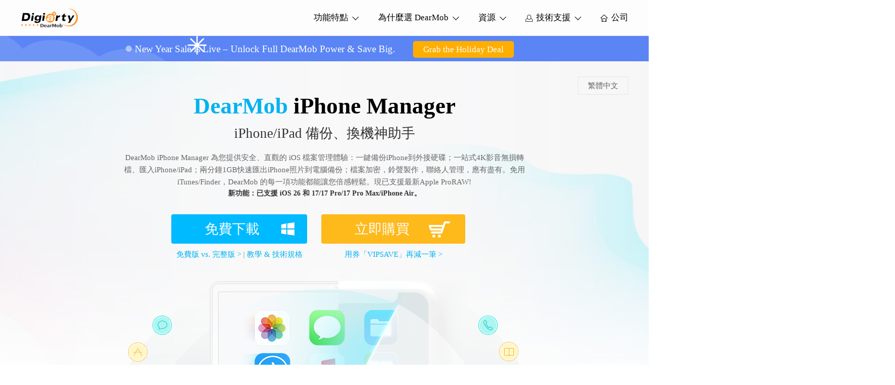

--- FILE ---
content_type: text/html
request_url: https://www.5kplayer.com/iphone-manager-zh/
body_size: 12538
content:
<!DOCTYPE html PUBLIC "-//W3C//DTD XHTML 1.0 Transitional//EN" "http://www.w3.org/TR/xhtml1/DTD/xhtml1-transitional.dtd">
<html xmlns="http://www.w3.org/1999/xhtml">
<head>
<!-- Google Tag Manager -->
<script>(function(w,d,s,l,i){w[l]=w[l]||[];w[l].push({'gtm.start':
new Date().getTime(),event:'gtm.js'});var f=d.getElementsByTagName(s)[0],
j=d.createElement(s),dl=l!='dataLayer'?'&l='+l:'';j.async=true;j.src=
'https://www.googletagmanager.com/gtm.js?id='+i+dl;f.parentNode.insertBefore(j,f);
})(window,document,'script','dataLayer','GTM-WDW8RDC');</script>
<!-- End Google Tag Manager -->
<!-- Digiarty Analytics -->     
<script type="text/javascript">
  window['DigiartyAnalyticsObject'] = '_da';window['_da'] = window['_da'] || function(){(window['_da'].q = window['_da'].q || []).push(arguments);};window['_da'].l = 1 * new Date();
  _da("create", "DA-34384481-9", { scroll: false });
</script>
<script type="text/javascript" src="/js/da.js"></script>
<!-- Digiarty Analytics End -->
<meta http-equiv="Content-Type" content="text/html; charset=utf-8" />
<title>DearMob iPhone Manager - 2025最佳iPhone助手【官網】</title>
<meta name="description" content="DearMob iPhone Manager是安全備份和還原iPhone iPad的絕佳助手，可以在iOS設備和Windows / Mac之間快速傳輸照片，音樂，視頻，書籍，聯繫人，鈴聲和其他文檔，輕鬆快捷，品質無損。" />
<meta name="keywords" content="iPhone助手，最佳iPhone助手， iPhone助手哪個好，iPhone傳照片到電腦，電腦傳照片到iPhone，傳音樂到iPhone" />
<meta name="viewport" content="width=device-width,user-scalable=0,initial-scale=1,maximum-scale=1, minimum-scale=1" />
<link href="../css/criterion-public.css" rel="stylesheet" type="text/css" />
<link href="../css/body.css" rel="stylesheet" type="text/css" />
<link href="../css/pm-nav.css" rel="stylesheet" type="text/css" />
<link href="../iphone-manager/css/new-index-2021christ.css" rel="stylesheet" type="text/css">
<link rel="canonical" href="https://www.5kplayer.com/iphone-manager-zh/" />
<link rel="alternate" href="https://www.5kplayer.com/iphone-manager/" hreflang="en" />
<link rel="alternate" href="https://www.5kplayer.com/iphone-manager-jp/" hreflang="ja" />
<link rel="alternate" href="https://www.5kplayer.com/iphone-manager-fr/" hreflang="fr" />
<link rel="alternate" href="https://www.5kplayer.com/iphone-manager-de/" hreflang="de" />
<link rel="alternate" href="https://www.5kplayer.com/iphone-manager-zh/" hreflang="zh" />
<link rel="alternate" href="https://www.5kplayer.com/iphone-manager-kr/" hreflang="ko" />
</head>

<body>
<!-- Google Tag Manager (noscript) -->
<noscript><iframe src="https://www.googletagmanager.com/ns.html?id=GTM-WDW8RDC"
height="0" width="0" style="display:none;visibility:hidden"></iframe></noscript>
<!-- End Google Tag Manager (noscript) -->
<div class="pm-main-nav">
    <div class="detail">
        <a href="/iphone-manager-zh/" class="pm-nav-logo"><img src="/img/black-logo.png" width="115" height="40" alt="Digiarty DearMob"></a>
        <ul class="pm-nav-lists" id="pm-nav-lists">
            <li>
                <a href="/iphone-manager-zh/how-to-backup-iphone-without-itunes.htm" class="pm-nav-br"><i class="pm-nav-i"></i>iPhone備份教學</a>
            </li>
            <li>
                <a href="/iphone-manager-zh/transfer-photo-from-iphone-to-computer-backup.htm" class="pm-nav-tp"><i class="pm-nav-i"></i>如何傳輸 iPhone 照片</a>
            </li>
            <li>
                <a href="/iphone-manager-zh/transfer-old-iphone-data-to-new-iphone.htm" class="pm-nav-iti"><i class="pm-nav-i"></i>資料從 iPhone 傳至另一台 iPhone</a>
            </li>
            <li class="pm-nav-ft">
                <a href="javascript:void(0);" class="pm-nav-list-a"><i class="pm-nav-i"></i>功能特點</a>
                <div class="pm-nav-menu-wrap">
                    <div class="pm-nav-menu">
                        <ul class="pm-nav-ftl">
                            <li><a href="/user-guide/iphone-manager-backup-restore-windows.htm" class="pm-nav-ftl-a1">iPhone 備份</a></li>
                            <li><a href="/user-guide/iphone-manager-backup-restore-windows.htm#2" class="pm-nav-ftl-a2">回復 &amp; 資料移轉</a></li>
                            <li><a href="/user-guide/iphone-manager-quick-transfer-windows.htm" class="pm-nav-ftl-a3">快速傳輸</a></li>
                        </ul>
                        <div class="pm-nav-line"></div>
                        <div class="pm-nav-ftr">
                            <ul>
                                <li><a href="/user-guide/iphone-manager-photo-windows.htm" class="pm-nav-ftr-a1">照片</a></li>
                                <li><a href="/user-guide/iphone-manager-video-windows.htm" class="pm-nav-ftr-a2">影片</a></li>
                                <li><a href="/user-guide/iphone-manager-music-windows.htm" class="pm-nav-ftr-a3">音樂</a></li>
                                <li><a href="/user-guide/iphone-manager-contact-windows.htm" class="pm-nav-ftr-a4">聯絡人</a></li>
                            </ul>
                            <ul>
                                <li><a href="/user-guide/iphone-manager-sms-windows.htm" class="pm-nav-ftr-a5">訊息</a></li>
                                <li><a href="/user-guide/iphone-manager-podcast-windows.htm" class="pm-nav-ftr-a6">Podcast</a></li>
                                <li><a href="/user-guide/iphone-manager-files-windows.htm" class="pm-nav-ftr-a7">檔案</a></li>
                                <li><a href="/user-guide/iphone-manager-app-windows.htm" class="pm-nav-ftr-a8">App</a></li>
                            </ul>
                            <ul>
                                <li><a href="/user-guide/iphone-manager-book-windows.htm" class="pm-nav-ftr-a9">書籍</a></li>
                                <li><a href="/user-guide/iphone-manager-voice-windows.htm#2" class="pm-nav-ftr-a10">鈴聲</a></li>
                                <li><a href="/user-guide/iphone-manager-calendar-windows.htm" class="pm-nav-ftr-a11">行事曆</a></li>
                                <li><a href="/user-guide/dearmob-iphone-manager-windows.htm" class="pm-nav-ftr-a12">更多</a></li>
                            </ul>
                            <ul>
                                <li><a href="/user-guide/iphone-manager-flash-drive-windows.htm" class="pm-nav-ftr-a13">隨身碟</a></li>
                                <li><a href="/user-guide/iphone-manager-data-security-windows.htm" class="pm-nav-ftr-a14">資料加密</a></li>
                                <li><a href="/user-guide/iphone-manager-bookmark-windows.htm" class="pm-nav-ftr-a15">書籤</a></li>
                            </ul>
                        </div>
                    </div>
                </div>
            </li>
            <li>
                <a href="javascript:void(0);" class="pm-nav-list-a"><i class="pm-nav-i"></i>為什麼選 DearMob</a>
                <div class="pm-nav-menu-wrap">
                    <div class="pm-nav-menu why">
                        <a href="/iphone-manager/dearmob-vs-itunes.htm" class="pm-nav-why-item">
                            <div class="pm-nav-why-text">
                                <h3 class="pn-why-title">DearMob vs iTunes</h3>
                                <p class="pn-why-info">探索如何安全、彈性式傳輸資料的最佳方法</p>
                            </div>
                        </a>
                        <div class="pm-nav-line"></div>
                        <a href="/iphone-manager/dearmob-vs-icloud.htm" class="pm-nav-why-item icloud">
                            <div class="pm-nav-why-text">
                                <h3 class="pn-why-title">DearMob vs iCloud</h3>
                                <p class="pn-why-info">離線備份還是雲端備份？看看哪個更適合你</p>
                            </div>
                        </a>
                        <div class="pm-nav-line"></div>
                        <a href="/iphone-manager/dearmob-vs-other-tools.htm" class="pm-nav-why-item ot">
                            <div class="pm-nav-why-text">
                                <h3 class="pn-why-title">DearMob vs Other Tools</h3>
                                <p class="pn-why-info">讓資料管理更輕鬆，了解 DearMob 為何脫穎而出</p>
                            </div>
                        </a>
                    </div>
                </div>
            </li>
            <li class="pm-nav-rsc">
                <a href="javascript:void(0);" class="pm-nav-list-a"><i class="pm-nav-i"></i>資源</a>
                <div class="pm-nav-menu-wrap">
                    <div class="pm-nav-menu resources">
                        <div class="pn-rsc-left">
                            <a href="/iphone-manager/iphone-photo-manager.htm" class="pn-rsc-a">
                                <div>
                                    <h4 class="pn-rsc-a-ti">iPhone Photo Manager <span class="pn-rsc-hot">熱門</span></h4>
                                    <p>照片傳電腦、照片備份必備方案</p>
                                </div>
                            </a>
                            <a href="/iphone-manager-zh/heic.htm" class="pn-rsc-a converter">
                                <div>
                                    <h4 class="pn-rsc-a-ti">HEIC 轉 JPG 轉檔工具</h4>
                                    <p>預覽、分享 HEIC 照片更自由</p>
                                </div>
                            </a>
                        </div>
                        <div class="pm-nav-line"></div>
                        <div>
                            <h5 class="pn-rsc-article-ti">教學文章</h5>
                            <ul class="pn-rsc-articles">
                                <li><a href="/iphone-manager-zh/transfer-old-iphone-data-to-new-iphone.htm">資料從 iPhone 傳至另一台 iPhone</a></li>
                                <li><a href="/iphone-manager-zh/transfer-photo-from-iphone-to-computer-backup.htm">如何傳輸 iPhone 照片</a></li>
                                <li><a href="/iphone-manager-zh/locate-and-change-itunes-backup-path.htm">iTunes 備份檔位置及更改方法</a></li>
                                <li><a href="/iphone-manager-zh/how-to-create-iphone-ringtone.htm">iPhone鈴聲製作教学</a></li>
                            </ul>
                        </div>
                        <div class="pm-nav-line"></div>
                        <div>
                            <h5 class="pn-rsc-article-ti">其他人正在看</h5>
                            <ul class="pn-rsc-articles">
                                <li><a href="/iphone-manager-zh/top-5-iphone-backup-software.htm">最好用的 iPhone 備份軟體</a></li>
                                <li><a href="/iphone-manager-zh/transfer-video-to-from-pc-to-iphone.htm">電腦傳影片到iPhone</a></li>
                                <li><a href="/iphone-manager-zh/backup-iphone-to-external-hard-drive.htm">iPhone備份到外接硬碟</a></li>
                            </ul>
                        </div>
                    </div>
                </div>
            </li>
            <li class="pn-sp-list">
                <a href="javascript:void(0);" class="pm-nav-list-a pm-nav-support"><i class="pm-nav-i"></i>技術支援</a>
                <div class="pm-nav-menu-wrap">
                    <div class="pn-sp-items">
                        <div class="pn-sp-item">
                            <h6>教學中心</h6>
                            <a href="/user-guide/dearmob-iphone-manager-windows.htm">用戶指南</a>
                            <a href="/user-guide/dearmob-iphone-manager-video-tutorials.htm" class="vt">影片教學</a>
                        </div>
                        <div class="pn-sp-item">
                            <h6>技術支援</h6>
                            <a href="/iphone-manager/tech-specs.htm" class="ts">技術規格</a>
                            <a href="/iphone-manager/about.htm#contact" class="cu">聯絡我們</a>
                        </div>
                    </div>
                </div>
            </li>
            <li>
                <a href="/iphone-manager/about.htm" class="pm-nav-company"><i class="pm-nav-i"></i>公司</a>
            </li>
        </ul>
        <button type="button" class="pm-nav-btn" id="pm-nav-btn"></button>
    </div>
</div>
<!--MainNav Over-->
<div class="main01">
    <div class="detail">
        <h1><span>DearMob</span> iPhone Manager <!--<b>V6.8</b>--></h1>
        <h3>iPhone/iPad 備份、換機神助手</h3>
        <p>DearMob iPhone Manager 為您提供安全、直觀的 iOS 檔案管理體驗：一鍵備份iPhone到外接硬碟；一站式4K影音無損轉檔、匯入iPhone/iPad；兩分鐘1GB快速匯出iPhone照片到電腦備份；檔案加密，鈴聲製作，聯絡人管理，應有盡有。免用 iTunes/Finder，DearMob 的每一項功能都能讓您倍感輕鬆。<span>現已支援最新Apple ProRAW!</span></p>
		<p><strong>新功能：已支援 iOS 26 和 17/17 Pro/17 Pro Max/iPhone Air。</strong> </p>
        <ul class="btn-container">
            <li class="to-win">
                <a href="/download/dearmob-iphone-manager.exe" onclick="javascript: _da('pageTracker','pm-win/exe/pmidx-Download-zh');" data-event-click="pm-win/exe/pmidx-Download-zh"> &nbsp;&nbsp;&nbsp;&nbsp;&nbsp;&nbsp;免費下載 &nbsp;</a>
                <p><a href="/iphone-manager-zh/feature-free-vs-full.htm?ttpath-index" target="_blank">免費版 vs. 完整版 &gt;</a>   |  <a href="/user-guide/dearmob-iphone-manager-windows.htm" target="_blank">教學 &amp; 技術規格</a></p>
            </li>
            <li class="to-mac" style="display: none;">
                <a href="/download/dearmob-iphone-manager.dmg" onclick="javascript: _da('pageTracker','pm-mac/dmg/pmidx-Download-zh');" data-event-click="pm-mac/dmg/pmidx-Download-zh"> &nbsp;&nbsp;&nbsp;&nbsp;&nbsp;&nbsp;免費下載&nbsp; </a>
                <p><a href="/iphone-manager-zh/feature-free-vs-full.htm?ttpath-index" target="_blank">免費版 vs. 完整版 &gt;</a>   |  <a href="/user-guide/dearmob-iphone-manager-mac.htm" target="_blank">教學 &amp; 技術規格</a></p>
            </li>
            <li class="to-buy">
                <a href="/iphone-manager-zh/buy.htm" onclick="javascript: _da('pageTracker','pm/buy/pmidx-Download-zh');" data-event-click="pm/buy/pmidx-Download-zh">立即購買</a>
                <p><a href="/iphone-manager-zh/buy.htm?ttpath=index-coupon" onclick="javascript: _da('pageTracker','pm-coupon/buy/pmidx-Download-zh');" data-event-click="pm-coupon/buy/pmidx-Download-zh">用券「VIPSAVE」再減一筆 &gt;</a></p>
            </li>
        </ul>
        <div class="img-container">
            <img src="../iphone-manager/images/new-index/main1-img.png" alt="DearMob iPhone Manager功能"/>
        </div>
        <ul class="langs-list">
            <li class="the-lang">繁體中文</li>
            <li class="the-list">
                <a class="lang-active" href="javascript:void(0);">繁體中文</a>
                <a href="/iphone-manager/index.htm">English</a>
                <a href="/iphone-manager-jp/index.htm">日本語</a>
                <a href="/iphone-manager-de/index.htm">Deutsch</a>
                <a href="/iphone-manager-fr/index.htm">Français</a>
                <a href="/iphone-manager-kr/index.htm">한국인</a>
            </li>
        </ul>
    </div>
</div>
<!--main01 Over-->
<span id="giveaway" style="padding-top:200px; height:0;">&nbsp;</span>
<!-- 锚点链接 -->
<div class="main02">
    <div class="detail">
        <ul class="feature-list">
            <li>
                <h3><span>√</span> 檔案傳輸、管理</h3>
                <p>支援 Wi-Fi 或USB連接線傳輸，管理 15 種不同的檔案類型</p>
                <img src="../iphone-manager/images/new-index/main2-img1.png" alt="檔案傳輸管理"/>
            </li><!--
            --><li>
                <h3><span>√</span> 備份與還原</h3>
                <p>快速備份或將備份還原到 iPhone iPad</p>
                <img src="../iphone-manager/images/new-index/main2-img2.png" alt="備份與還原"/>
            </li><!--
            --><li>
                <h3><span>√</span> iPhone 換機資料轉移</h3>
                <p>按 1:1 方式將資料轉移到新的 iOS 裝置</p>
                <img src="../iphone-manager/images/new-index/main2-img3.png" alt="換機資料轉移"/>
            </li>
        </ul>
    </div>
</div>
<!--main02 Over-->
<div class="main03">
    <div class="detail">
        <h2>打造頂級 iPhone iPad 管理體驗</h2>
        <p>在電腦桌面上直接預覽 iPhone 照片、影片、音樂等多種檔案；靈活匯入、匯出您的媒體資料、聯絡人、訊息，保留 App 文件與資料；備份、還原 iPhone 各項資料，您的 iPhone 您說了算！</p>
        <div class="toggle-import-container">
            <div class="import-arrow-left import-arrow-disabled"></div>
            <div class="import-arrow-right"></div>
            <div class="import-list-content">
                <ul class="import-list">
                    <li>
                        <div class="img-container"><img src="../iphone-manager/images/new-index/toggle-icon1.png" alt="照片"></div>
                        <p>照片</p>
                        <div class="corresponding-info">在電腦/iPhone iPad 之間穩定傳輸照片，同時保留照片的詮釋資料，不論是 HEIC 還是 JPG 照片，都由您說了算。</div>
                    </li>
                    <li>
                        <div class="img-container"><img src="../iphone-manager/images/new-index/toggle-icon2.png" alt="音樂"></div>
                        <p>音樂</p>
                        <div class="corresponding-info">匯出 iPhone 音樂，或者將音樂匯入 iPhone；支援鈴聲製作；智慧轉換不同音樂格式為MP3，音樂播放不分裝置；彈性管理、刪除、編輯 iPhone/iPad 音樂與播放表單。</div>
                    </li>
                    <li>
                        <div class="img-container"><img src="../iphone-manager/images/new-index/toggle-icon3.png" alt="影片"></div>
                        <p>影片</p>
                        <div class="corresponding-info">匯出 iPhone （4K）影片到電腦或外接硬碟，釋放更多儲存空間，也可以把下載好的電影匯入 iPad 隨身觀看。</div>
                    </li>
                    <li>
                        <div class="img-container"><img src="../iphone-manager/images/new-index/toggle-icon4.png" alt="備份"></div>
                        <p>備份</p>
                        <div class="corresponding-info">無 iTunes/iCloud 束縛，支援完整備份或選擇部分資料備份，隨時還原；2種模式，加倍省心。</div>
                    </li>
                    <li>
                        <div class="img-container"><img src="../iphone-manager/images/new-index/toggle-icon5.png" alt="檔案"></div>
                        <p>檔案</p>
                        <div class="corresponding-info">像檔案總管一樣靈活管理 iPhone 裡的文書檔案，支援檔案匯入/匯出，查看 Keynote, Pages, Numbers, PDFs，同時保留 App 數據。</div>
                    </li>
                    <li>
                        <div class="img-container"><img src="../iphone-manager/images/new-index/toggle-icon6.png" alt="訊息"></div>
                        <p>訊息</p>
                        <div class="corresponding-info">為您打造一個舒適安全的訊息管理方式：備份簡訊、iMessage 到電腦，查看訊息裡的照片、影片並匯出到電腦。</div>
                    </li>
                    <li>
                        <div class="img-container"><img src="../iphone-manager/images/new-index/toggle-icon7.png" alt="App"></div>
                        <p>App</p>
                        <div class="corresponding-info">自由管理 iPhone 裡的應用程式，想下就下，想分享便分享；免越獄，免費安裝 App Store 沒有或已下架的程式。</div>
                    </li>
                    <li>
                        <div class="img-container"><img src="../iphone-manager/images/new-index/toggle-icon8.png" alt="聯絡人"></div>
                        <p>聯絡人</p>
                        <div class="corresponding-info">井井有條地「保管」您的聯絡簿，安全有保障。將聯絡人從舊 iPhone 傳到新 iPhone，在電腦上管理聯絡人名片，自動檢測、合併重複的聯絡人資料。</div>
                    </li>
                    <li>
                        <div class="img-container"><img src="../iphone-manager/images/new-index/toggle-icon9.png" alt="鈴聲"></div>
                        <p>鈴聲</p>
                        <div class="corresponding-info">使用 iPhone 音樂創作屬於您的個性來電鈴聲；剪切鈴聲長度，然後傳到 iPhone 鈴聲列表，可隨意切換。</div>
                    </li>
                    <li>
                        <div class="img-container"><img src="../iphone-manager/images/new-index/toggle-icon10.png" alt="書書籍"></div>
                        <p>書籍</p>
                        <div class="corresponding-info">備份、管理任意 iBook, ePub, PDF 與有聲電子書，支援 TXT, HTML, PDF 轉換，方便放入 Kindle Fire 或其他裝置閱讀。</div>
                    </li>
                    <li>
                        <div class="img-container"><img src="../iphone-manager/images/new-index/toggle-icon11.png" alt="安全"></div>
                        <p>安全</p>
                        <div class="corresponding-info">設定密碼，強效保護您的檔案備份、照片、影片、聯絡人等重要資料，100% 安全。</div>
                    </li>
                    <li>
                        <div class="img-container"><img src="../iphone-manager/images/new-index/toggle-icon12.png" alt="播客"></div>
                        <p>Podcast</p>
                        <div class="corresponding-info">隨心所欲將 iPhone iPad 的 Podcast 節目/iTunes U 課程匯出到電腦，或者將廣播節目從電腦傳輸到 iPhone，邊走邊聽。</div>
                    </li>
                    <li>
                        <div class="img-container"><img src="../iphone-manager/images/new-index/toggle-icon13.png" alt="語音備忘錄"></div>
                        <p>語音備忘錄</p>
                        <div class="corresponding-info">將錄音傳到電腦，保存錄音備份，比iTunes簡單百倍；對於不想要的錄音可以一鍵刪除，不留痕跡。</div>
                    </li>
                    <li>
                        <div class="img-container"><img src="../iphone-manager/images/new-index/toggle-icon14.png" alt="行事曆"></div>
                        <p>行事曆</p>
                        <div class="corresponding-info">為有效管理 iPhone 行事曆提供所有幫助。清晰選擇按日、按周、按月或按年來重複與提醒。全套服務，支援匯出、匯入、新增、編輯與刪除行事曆行程。</div>
                    </li>
                    <li>
                        <div class="img-container"><img src="../iphone-manager/images/new-index/toggle-icon15.png" alt="隨身碟"></div>
                        <p>隨身碟</p>
                        <div class="corresponding-info">充分利用 iPhone 的儲存空間，將 iPhone 作為隨身碟，可儲存 Word, PDF, PPT 等多種文書資料隨身攜帶。</div>
                    </li>

                    <div class="clear"></div>
                </ul>
            </div>
        </div>
    </div>
    <div class="line-animation">
        <span></span>
        <span></span>
    </div>
</div>
<!--main03 Over-->
<div class="main04">
    <div class="detail">
        <h2>管理 iPhone iPad 照片 - 強大不失便捷</h2>
        <p>不想刪照片，又想多點空間？透過 DearMob iPhone Manager，您可以不用 iTunes 就能把<a href="/iphone-manager-zh/transfer-photo-from-iphone-to-computer-backup.htm"> iPhone 照片備份到電腦</a>，同時還能保留照片 EXIF 資訊，只需一分鐘，就能給 iPhone 瘦身。<span>現已支援最新Apple ProRAW!</span></p>
        <div class="left-right-container">
            <div class="img-container">
                <img src="../iphone-manager/images/new-index/main4-img.png" alt="iPhone照片管理">
            </div>
            <ul class="info-list">
                <li class="on-active">
                    <h3>照片匯入/匯出 </h3>
                    <p>按相簿/類型匯入 &amp; 匯出照片，一切井井有條；告別 iTunes/iCloud 限制，確保資料完好無損。</p>
                </li>
                <li>
                    <h3>快速，超乎想象</h3>
                    <p>平均每 8 秒導出 100 張 4K 標準原畫質相片。處理 10000 張照片依然穩定、流暢。</p>
                </li>
                <li>
                    <h3>不同照片，一招搞定</h3>
                    <p>可匯出原始照片與已編修過的照片。支援 HEIC 轉 JPG，或者按批次刪掉照片。</p>
                </li>

            </ul>
            <div class="clear"></div>
        </div>

    </div>
</div>
<!--main04 Over-->
<div class="main05">
    <div class="detail">
        <div class="section-container">
            <div class="left-section section-same-style">
                <div class="icon-container">
                    <img src="../iphone-manager/images/new-index/main5-icon1.png"/>
                </div>
                <h3>手機音樂隨便傳 &amp; 多裝置管理歌單</h3>
                <ul class="section-info-list">
                    <li>
                        <img src="../iphone-manager/images/new-index/main5-icon-list1.png" alt=""/>
                        <p>電腦/手機音樂輕鬆對傳；支援將非 iTunes 的音樂檔案匯入 iPhone。</p>
                    </li><!--
                    --><li>
                        <img src="../iphone-manager/images/new-index/main5-icon-list2.png" alt=""/>
                        <p>匯出/新增/編輯/刪除歌曲，管理個人音樂收藏列表，保留原聲品質。</p>
                    </li><!--
                    --><li>
                        <img src="../iphone-manager/images/new-index/main5-icon-list3.png" alt=""/>
                        <p>自動轉檔 OGG、FLAC、WAV、WMA，將音樂轉換成與 Apple 相容的 MP3、AAC格式。</p>
                    </li><!--
                    --><li>
                        <img src="../iphone-manager/images/new-index/main5-icon-list4.png" alt="iPhone 音樂管理"/>
                        <p>輕鬆製作 iPhone 鈴聲，不用 iTunes 也能從電腦將個性鈴聲、音樂匯入 iPhone。</p>
                    </li>
                </ul>
            </div>
            <div class="right-section section-same-style">
                <div class="icon-container">
                    <img src="../iphone-manager/images/new-index/main5-icon2.png" alt="iPhone 影片管理"/>
                </div>
                <h3>iPhone 影片管理 - 給您淋漓盡致的視聽享受</h3>
                <ul class="section-info-list">
                    <li>
                        <img src="../iphone-manager/images/new-index/main5-icon-list5.png" alt=""/>
                        <p><span>獨到之處！</span> 支援 GPU 硬體加速技術，高效率處理、傳輸 8K 大容量影片。</p>
                    </li><!--
                    --><li>
                        <img src="../iphone-manager/images/new-index/main5-icon-list6.png" alt=""/>
                        <p>豎拍影片自動旋轉 90 度，以適應在 iPhone iPad 上全熒幕播放。</p>
                    </li><!--
                    --><li>
                        <img src="../iphone-manager/images/new-index/main5-icon-list7.png" alt=""/>
                        <p>將影片檔案轉換成與 Apple 相容的檔案格式，比如 MOV、MP4。</p>
                    </li><!--
                    --><li>
                        <img src="../iphone-manager/images/new-index/main5-icon-list8.jpg" alt=""/>
                        <p>匯出 iPhone 4K 影片，以避免手機儲存不足。大影片最高可壓縮 50%，無觀看質損。</p>
                    </li>
                </ul>
            </div>
            <div class="clear"></div>
        </div>
    </div>
</div>
<!--main05 Over-->
<div class="main06">
    <div class="detail">
        <h2>一鍵備份，隨時還原</h2>
        <p>養成經常備份的習慣至關重要，DearMob iPhone Manager 提供一套全面、輕量化的備份方案：您可以完整備份、增量備份、選擇性備份與還原 iOS &amp; iPadOS 資料。讓您完全拋開 Finder/iTunes 備份的複雜道理與 iCloud 的容量限制，輕鬆設定 <a href="/iphone-manager-zh/locate-and-change-itunes-backup-path.htm">iPhone 備份位置</a>，隨時從備份資料中還原到 iPhone iPad。</p>
        <div class="left-right-container">
            <div class="img-container"><img src="../iphone-manager/images/new-index/main6-img.png" alt="一鍵備份，隨時還原"/></div>
            <ul class="info-list">
                <li class="on-active">
                    <h3>完整備份/還原</h3>
                    <p>將 iPhone iPad 檔案備份至 PC/Mac/外接硬碟，隨時還原，杜絕裝置意外損壞後數據無法找回的困擾。</p>
                </li>
                <li>
                    <h3>選擇性備份/還原</h3>
                    <p>彈性式備份與還原部分資料。比如，您可以在電腦上只選擇照片，然後還原到新的 iPhone 上。</p>
                </li>
                <li>
                    <h3>還能還原 App 數據</h3>
                    <p>在換機轉移資料時，您可以啟動此功能還原 App 與 App 相關資料。</p>
                </li>
            </ul>
            <div class="clear"></div>
        </div>
    </div>
</div>
<!--main06 Over-->
<a name="extra-feature"></a>
<div class="main07">
    <div class="detail">
        <ul class="feature-info-list">
            <li>
                <div><img src="../iphone-manager/images/new-index/main7-icon1.png" alt="製作個性鈴聲"/></div>
                <h3>製作個性鈴聲</h3>
                <p>告別系統預設鈴聲，讓好音樂自由點。用您最喜愛的旋律，一鍵輕鬆<a href="/iphone-manager-zh/how-to-create-iphone-ringtone.htm">製作鈴聲</a>。</p>
            </li><!--
            --><li>
                <div><img src="../iphone-manager/images/new-index/main7-icon2.png" alt="保護資料安全"/></div>
                <h3>保護資料安全</h3>
                <p>首款支援檔案加密的手機助手，內建軍用級加密算法，有效避免 iPhone 備份、照片等重要資料洩露。</p>
            </li><!--
            --><li>
                <div><img src="../iphone-manager/images/new-index/main7-icon3.png" alt="轉換檔案格式"/></div>
                <h3>轉換檔案格式</h3>
                <p>智慧識別檔案編解碼，支援將照片、多媒體、電子書等轉換成 Apple/iOS 裝置支援的檔案格式。</p>
            </li>
        </ul>
    </div>
</div>
<!--main07 Over-->
<div class="main08">
    <div class="detail">
        <h2>保留 App 裡儲存多年的美好回憶</h2>
        <ul class="type-info-list">
            <li class="info-same-style left-info-same">
                <div class="info-content">
                    <h3>彙整聯絡簿，一個也不少</h3>
                    <p>定期備份並設定密碼保護您的聯絡簿</p>
                    <p>自動識別、合併所有重複的聯絡人資訊</p>
                    <p>聯絡資訊匯出為 VCF/PDF/TXT/HTML</p>
                    <p>新增、編輯、刪除聯絡人</p>
                </div>
                <div class="info-content">
                    <h3>管理 Apps 裡的重要文件</h3>
                    <p>一鍵備份、還原、安裝 Apps</p>
                    <p>保留 WhatsApp 聊天記錄</p>
                    <p>保留遊戲得分與媒體資料</p>
                    <p>查看 Apps 裡的資料</p>
                </div>
            </li><!--
            --><li class="type-list-container">
                <div class="type-list">
                    <img src="../iphone-manager/images/new-index/main8-icon1.jpg" alt="管理聯絡簿"/>
                    <p>管理聯絡簿</p>
                </div>
                <div class="type-list">
                    <img src="../iphone-manager/images/new-index/main8-icon2.png" alt="彙整電子書"/>
                    <p>彙整電子書</p>
                </div>
                <div class="type-list">
                  <img src="../iphone-manager/images/new-index/main8-icon3.png" alt="保留 App 數據"/>
                  <p>保留 App 數據</p>
              </div>
                <div class="type-list">
                    <img src="../iphone-manager/images/new-index/main8-icon4.png" alt="檔案分享"/>
                    <p>檔案分享</p>
                </div>
                <div class="clear"></div>
            </li><!--
            --><li class="info-same-style right-info-same">
                <div class="info-content">
                    <h3>好讀書，讓電子書閱讀最佳化</h3>
                    <p>支援管理 ePub、PDF、M4B、有聲電子書</p>
                    <p>轉檔 ePub 為 PDF/TXT/HTML 格式</p>
                    <p>不用 Apple ID 也能傳輸電子書</p>
                    <p>在其他裝置上也能自由閱讀</p>
                </div>
                <div class="info-content">
                    <h3>更自由，檔案管理輕鬆寫意</h3>
                    <p>傳輸 Pages, Numbers, Keynote 裡面的項目</p>
                    <p>藝術工作者還能管理、傳輸繪畫與音樂作品</p>
                    <p>預覽「檔案」裡的任意項目</p>
                    <p>一切操作清楚明白</p>
                </div>
            </li>
        </ul>
    </div>
</div>
<!--main08 Over-->
<div class="main09">
    <div class="detail">
        <ul class="intro-list">
            <li class="right-bottom-border-style on-click-status">
                <div>
                    <img src="../iphone-manager/images/new-index/main9-icon2.png" alt="訊息"/>
                </div>
                <h4>訊息</h4>
                <p>備份簡訊、iMessage，保存訊息中的圖片、影片與聲音</p>
            </li><!--
            --><li class="right-bottom-border-style">
                <div>
                    <img src="../iphone-manager/images/new-index/main9-icon1.png" alt="行事曆"/>
                </div>
                <h4>行事曆</h4>
                <p>輕鬆管理您的行程安排，備份、新增、編輯、傳輸行事曆</p>
            </li><!--
            --><li class="right-bottom-border-style">
                <div>
                    <img src="../iphone-manager/images/new-index/main9-icon3.png" alt="播客"/>
                </div>
                <h4>Podcasts</h4>
                <p>隨心所欲匯出廣播內容，或者將節目傳輸到 iPhone</p>
            </li><!--
            --><li class="bottom-border-style">
                <div>
                    <img src="../iphone-manager/images/new-index/main9-icon4.png" alt="語音備忘錄"/>
                </div>
                <h4>語音備忘錄</h4>
                <p>傳輸語音備忘錄，還能製作手機鈴聲</p>
            </li><!--
            --><li class="right-border-style">
                <div>
                    <img src="../iphone-manager/images/new-index/main9-icon5.png" alt="書籍"/>
                </div>
                <h4>書籤</h4>
                <p>傳輸書籤或同步其他瀏覽器的書籤內容。網上瀏覽，沒有阻礙</p>
            </li><!--
            --><li class="right-border-style">
                <div>
                    <img src="../iphone-manager/images/new-index/main9-icon6.png" alt="隨身碟"/>
                </div>
                <h4>隨身碟</h4>
                <p>將 iPhone 變身為隨身碟，安全儲存各類文書資料</p>
            </li><!--
            --><li class="right-border-style">
                <div>
                    <img src="../iphone-manager/images/new-index/main9-icon7.png" alt="電池健康"/>
                </div>
                <h4>電池健康</h4>
                <p>檢查 iPhone 電池容量與充電循環情況</p>
            </li><!--
            --><li>
                <div>
                    <img src="../iphone-manager/images/new-index/main9-icon8.png" alt="本機設定"/>
                </div>
                <h4>本機設定</h4>
                <p>更改本機名稱，查看 UUID、序號、IMEI 等資料</p>
            </li>
        </ul>
    </div>
</div>
<!--main09 Over-->
<div class="main10">
    <div class="detail">
        <h2>強大，不止於此</h2>
        <div class="toggle-img-container">
            <div class="toggle-img-arrow-left"></div>
            <div class="toggle-img-arrow-right"></div>
            <div class="toggle-img-content">
                <ul class="toggle-img-list">
                    <li><img src="images/index-image/int-zh.jpg" al="主界面"></li>
                    <li><img src="images/index-image/bac-zh.jpg" al="手機備份"></li>
                    <li><img src="images/index-image/pho-zh.jpg" al="照片管理"></li>
                    <li><img src="images/index-image/mus-zh.jpg" al="音樂管理"></li>
                    <li><img src="images/index-image/vid-zh.jpg" al="影音管理"></li>
                    <div class="clear"></div>
                </ul>
            </div>
        </div>
        <p><b>下載 DearMob iPhone Manager - 全方位管理您的 iPhone 資料與文件</b></p>
        <ul class="btn-container">
            <li class="to-win">
                <a href="/download/dearmob-iphone-manager.exe" onclick="javascript: _da('pageTracker','pm-win2/exe/pmidx-Download-zh');" data-event-click="pm-win2/exe/pmidx-Download-zh">&nbsp;&nbsp;&nbsp;&nbsp;&nbsp;&nbsp;免費下載 &nbsp;</a>
                <p><span class="pc-show">作業系統：Windows 7 或更高版本</span><span class="mobile-show" style="display: none;">適用於 Windows/Mac</span></p>
            </li>
            <li class="to-mac" style="display: none;">
                <a href="/download/dearmob-iphone-manager.dmg" onclick="javascript: _da('pageTracker','pm-mac2/dmg/pmidx-Download-zh');" data-event-click="pm-mac2/dmg/pmidx-Download-zh">&nbsp;&nbsp;&nbsp;&nbsp;&nbsp;&nbsp;&nbsp;免費下載&nbsp;</a>
                <p>作業系統：Mac OS X 10.9 或更高版本</p>
            </li>
            <li class="to-buy">
                <a href="/iphone-manager-zh/buy.htm" onclick="javascript: _da('pageTracker','pm2/buy/pmidx-Download-zh');" data-event-click="pm2/buy/pmidx-Download-zh">立即購買</a>
                <p><a href="/iphone-manager-zh/buy.htm?ttpath=index-coupon" onclick="javascript: _da('pageTracker','pm2-coupon/buy/pmidx-Download-zh');" data-event-click="pm2-coupon/buy/pmidx-Download-zh">用券「VIPSAVE」再減一筆 &gt;</a></p>
            </li>
        </ul>
    </div>
</div>
<!--main10 Over-->
<div class="main11">
    <div class="detail">
        <h3>為什麼選擇 DearMob iPhone Manager？</h3>
      <div class="review-container">
            <div class="review-content">
                <ul class="review-content-list">
                    <li>
                        <div><a href="https://mrmad.com.tw/dearmob-iphone-manager" target="_blank" rel="nofollow"><img src="../iphone-manager-zh/images/index-image/review-zh2.png"/></a></div>
                        <p>超高效率匯出4K影音資料！要從iPhone 內匯出大量 4K 成千上萬張的照片或影片時，有了DearMob你就不需要再一張張點選，只要點擊選取全部後，點選匯出就可以藉由 Level-3全級硬體加速，匯出 200張4K畫質照片，只需要16秒就能完成。</p>
                    </li>
                    <li>
                        <div><img src="../iphone-manager-zh/images/index-image/2.png"/></div>
                        <p>雖然現時有很多 iTunes 取代品，但功能如此全面的暫時只有這套 DearMob 做到。最令人驚喜的就是可以管理 App，很久以前，筆者要用 iTools 安裝 IPA 檔，想不到現在可用 DearMob 進行了。</p>
                    </li>
                    <li>
                        <div><img src="../iphone-manager-zh/images/index-image/1-1.png"/></div>
                        <p>DearMob iPhone Manager 可以做到 iTunes 絕大部分的功能（無法聽 Apple Music），更可以做到不少 iTunes 無法做到的事，像是傳送照片到電腦、幫檔案加密、把 iPhone 變成隨身碟…等，讓您在使用 iPhone 更加得心應手。</p>
                    </li>
                    <li>
                        <div><a href="https://techbesty.com/dearmob-iphone-manager-review/" target="_blank" rel="nofollow"><img src="../iphone-manager-zh/images/index-image/review-zh1.png"/></a></div>
                        <p>DearMob iPhone Manager 對於 iOS 裝置備份、恢復或換機來說的確是一個很大的助手，它的功能要比 iTunes 強大的多，支援 iOS 裝置多達 15 種檔案類型、超快的檔案資料備份和傳輸速度、支援檔案加密與鈴聲製作等超多實用功能。</p>
                    </li>
                </ul>
                <div class="toggle-dots">
                    <span class="review-on-active"></span>
                    <span></span>
                    <span></span>
                    <span></span>
                </div>
            </div>
        </div>
        <div class="about-content-container">
            <div class="left-about-content">
                <h4>關於我們</h4>
                <p>DearMob Inc. 由 Digiarty Software 創辦，是一家集發展前景與專業技能於一體的軟體開發團隊，致力於開發、供應適用於 Windows、Mac、iOS、Android 多種作業平台的實用軟體，旨在為全球客戶提供優質的多媒體解決方案。<br/>
                    <img src="../iphone-manager/images/index-image/mian21-01.png" /> <a href="mailto:support@dearmob.com">support@dearmob.com</a></p>
                <ul class="about-share-list">
                    <li><a href="https://www.facebook.com/DearMob-109041607165111" target="_blank"><img src="../iphone-manager/images/new-index/facebook-icon.png" alt="Facebook"/></a></li>
                    <li><a href="https://twitter.com/Dearmob" target="_blank"><img src="../iphone-manager/images/new-index/twitter-icon.svg" width="48" height="48" alt="Twitter"/></a></li>
                    <li><a href="https://www.youtube.com/channel/UC_QvIp_LVUdxZ9rLc-7FOSw" target="_blank"><img src="../iphone-manager/images/new-index/youtube-icon.png" alt="YouTube"/></a></li>
                </ul>
            </div>
            <ul class="right-about-content">
                <li><a href="/iphone-manager/how-to-index.htm"> 完整教學：如何管理您的 iOS 裝置？</a></li>
                <li><a href="/user-guide/connect-your-device-to-dearmob-windows-zh.htm">DearMob用戶指南: 透過Wi-Fi 连接iPhone至PC</a></li>
                <li><a href="/iphone-manager-zh/backup-iphone-to-external-hard-drive.htm">磁盤已滿，如何備份 iPhone/iPad 到外接硬碟？</a></li>
                <li><a href="/iphone-manager-zh/how-to-backup-iphone-without-itunes.htm">如何不經 iTunes 彈性備份 &amp; 還原 iPhone</a>。</li>
            </ul>
            <div class="clear"></div>
        </div>
        <p>DearMob iPhone Manager 旨在為大部分 iOS 使用者解決長期以來存在的資料管理難題：如何以靈活、直覺還安全的方式來管理 iPhone iPad。透過專業方案與先進算法，我們的工程師希望 DearMob 為您的數位生活帶來前所未有的易用與安全，並致力於不斷提高軟體的使用體驗。</p>
    </div>
</div>
<!--main11 Over-->
<div class="fixed-header">
    <div class="detail">
        <div class="Logo"><img src="../iphone-manager/images/new-index/black-logo.png" alt=""/></div>
        <div class="Btn">
            <div class="Btn">
                <a href="/iphone-manager-zh/buy.htm" onclick="javascript: _da('pageTracker','pm-nav/buy/pmidx-Download-zh');" data-event-click="pm-nav/buy/pmidx-Download-zh"><div class="Buy"><p>活動價<i>5 折 + 額外優惠</i></p></div></a>
                <a href="/download/dearmob-iphone-manager.exe" class="to-win" onclick="javascript: _da('pageTracker','pm-nav/exe/pmidx-Download-zh');" data-event-click="pm-nav/exe/pmidx-Download-zh"><div class="Down"><p>免費下載</p></div></a>
                <a href="/download/dearmob-iphone-manager.dmg" class="to-mac" onclick="javascript: _da('pageTracker','pm-nav/dmg/pmidx-Download-zh');" data-event-click="pm-nav/dmg/pmidx-Download-zh" style="display: none;"><div class="Down"><p>免費下載</p></div></a>
            </div>
        </div>
        <ul>
            <li><a href="#top">產品概覽</a></li>
            <li><a href="/iphone-manager/tech-specs.htm">技術規格</a></li>
            <li><a href="/user-guide/dearmob-iphone-manager-windows.htm">使用教學</a></li>
        </ul>
    </div>
</div>
<!--fixed header Over-->
<div class="MainFoot">
    <div class="detail">
       <p><a href="/index-zh.htm">首頁</a> | <a href="/company/about.htm">關於我們</a> | <a href="/company/contact.htm">聯絡我們 </a> | <a href="/news/">新聞</a> | <a href="/privacy.htm">隱私權政策</a> | <a href="/company/license-agreement.htm">序號相關條款</a> | <a href="/sitemap.htm">網站地圖導覽</a></p>
        <p><i>Copyright &copy; 2026 Digiarty Software, Inc. All Rights Reserved.</i><br/><i>本站提及或使用的第三方產品名稱、商標均歸其原公司所有。所有相關Logo及圖形，包括但不限於Apple AirPlay&reg;, Apple TV&reg;, iPhone&reg;、iPod&reg;、iPad&reg;、iTunes&reg;以及Mac&reg;屬於原公司之註冊商標。DearMob Inc.不歸Apple Inc.及任何公司所有或附屬。</i>
    </div>
</div>
<!--Foot Over-->

<!-- <div class="vc-popu-container">
    <div class="vc-popu" id="vc-popu">
        <a href="javascript:void(null);" class="vc-close-a close-vc-popu" onclick="javascript: _da('pageTracker','shutdown/more/pmidx-Download-zh');" data-event-click="shutdown/more/pmidx-Download-zh">&times;</a>
        <h2 class="vc-popu-title">超值優惠：DearMob iPhone Manager <span class="vc-popu-dis">全年最低價</span></h2>
        <div class="vc-popu-x">
            <div class="vc-popu-con">
                <div class="vc-popu-desc">現選購 DearMob 終生版許可享全年最低價，<b>用券「VIPSAVE」立減 50%！</b>輕鬆傳輸、管理、備份、還原任意新舊 iPhone/iPad/iPod上的重要數據.</div>
                <div class="vc-popu-tip">一次付費，終生免費使用 & 升級！</div>
                <ul class="digiarty-timer">
                    <li data-provider='days'>00</li>
                    <li data-provider='hours'>00</li>
                    <li data-provider='minutes'>00</li>
                    <li data-provider='seconds'>00</li>
                </ul>
            </div>
            <div class="vc-popu-img"><img src="../img/popup/popup-box.png" /></div>
        </div>
        <div class="vc-popu-button">
            <div class="vc-popu-save">
                <a href="/iphone-manager-zh/buy.htm?ttpath=pop-coupon" onclick="javascript: pageTracker._trackPag

                eview('popcoupon/more/pmidx-Download-zh');_da('pageTracker','popcoupon/more/pmidx-Download-zh');" target="_blank" class="vc-popu-a vc-popu-a-save close-vc-popu"><b>去使用「VIPSAVE」優惠券</b></a>
                <a href="/iphone-manager-zh/buy.htm?ttpath=pop-coupon" onclick="javascript: _da('pageTracker','compare/more/pmidx-Download-zh');" data-event-click="compare/more/pmidx-Download-zh" target="_blank" class="vc-popu-a-lic">30 天退款滿意保證，無後顧之憂</a>
            </div>
            <div class="vc-popu-no">
                <a href="/download/dearmob-iphone-manager.exe" class="vc-downSystem vc-popu-a vc-popu-a-no"  onclick="javascript: _da('pageTracker','no/more/pmidx-Download-zh');" data-event-click="no/more/pmidx-Download-zh">暫時不用，我先試試軟體</a>
            </div>
        </div>
    </div>
</div> -->
<!-- vc-popu -->
<script type="text/javascript" src="../js/jquery-1.10.2.min.js"></script>
<script type="text/javascript" src="../js/digiarty-2.3.min.js"></script>
<script type="text/javascript" src="../js/banner-top.js"></script>
<script type="text/javascript" src="../js/pm-nav.js"></script>
<script type="text/javascript" id="digiarty-timer" src="../js/timer-native.js?time=['Jan 27,2026 00:00:00']"></script>
<script type="text/javascript" src="../iphone-manager/js/new-pm.js"></script>
<script>
    (function browserRedirect(){
          var sUserAgent = navigator.userAgent.toLowerCase();
          var bIsIpad = sUserAgent.match(/ipad/i) == 'ipad';
          var bIsIphone = sUserAgent.match(/iphone os/i) == 'iphone os';
          var bIsMidp = sUserAgent.match(/midp/i) == 'midp';
          var bIsUc7 = sUserAgent.match(/rv:1.2.3.4/i) == 'rv:1.2.3.4';
          var bIsUc = sUserAgent.match(/ucweb/i) == 'web';
          var bIsCE = sUserAgent.match(/windows ce/i) == 'windows ce';
          var bIsWM = sUserAgent.match(/windows mobile/i) == 'windows mobile';
          var bIsAndroid = sUserAgent.match(/android/i) == 'android';
          if(!(bIsIpad || bIsIphone || bIsMidp || bIsUc7 || bIsUc || bIsCE || bIsWM || bIsAndroid)){
              //自动弹出层
            setTimeout(function () {
                $('.vc-popu-container').fadeIn('slow');
            }, 35000);
            $('.close-vc-popu').click(function () {
                $(this).parents(".vc-popu-container").fadeOut();
            });
          }else{
            // new-pm.js 剥离差异化
            $(".to-win>a:first-child").attr("href","/pm-download-windows-mobile-zh.htm").addClass("the-mobile-icon");
        }
    })();
    let p = navigator.platform;
    let isWins = (p == "Win32") || (p == "Windows")||(p == "Win64");
    let isMacs = (p == "Mac68K") || (p == "MacPPC") || (p == "Macintosh") || (p == "MacIntel");
    if( isMacs ){
        $(".vc-downSystem").attr('href','/download/dearmob-iphone-manager.dmg');
    }
</script>

<!-- Go to www.addthis.com/dashboard to customize your tools -->
<!-- <script type="text/javascript" src="//s7.addthis.com/js/300/addthis_widget.js#pubid=ra-575d387c4dbfa6a3"></script> -->
</body>
</html>

--- FILE ---
content_type: text/html; charset=UTF-8
request_url: https://www.5kplayer.com/f/web/get-country
body_size: 63
content:
{"res":"s","country":"US","ip":"3.136.112.109"}

--- FILE ---
content_type: text/css
request_url: https://www.5kplayer.com/css/criterion-public.css
body_size: 678
content:
@charset "utf-8";
/* CSS Document */
body {font-family: tahoma, Arial, sans-serif; font-size: 17px; color:#333; line-height: 26px; }
h1, h2, h3, h4, h5, p, h6, ul, li, ol, dd, dl, dt, input { font-weight: 400; }
*{ padding:0; margin:0;}
.details { width:1090px; padding:0 5px; margin:0 auto;}
.clear { clear:both;}
.box-radius { border-radius: 5px; -moz-border-radius: 5px; -webkit-border-radius: 5px; -o-border-radius: 5px; }
.float-l { float:left;}
.float-r { float: right; }
/* CSS Document */
.fs45 { font-size: 45px; line-height: 56px; color: #000; }
.fs37 { font-size: 37px; line-height: 48px; color: #000; }
.fs27 { font-size: 27px; line-height: 40px; color: #000; }
.fs21 { font-size: 21px; line-height: 32px; color: #000; }
/* CSS Document */
.fs17-li40 { font-size: 17px; line-height: 40px; font-style: normal; display: block; }
.fs17-li32 { font-size: 17px; line-height: 32px; font-style: normal; display: block; }
.fs17-li26 { font-size: 17px; line-height: 26px; font-style: normal; display: block; }
/* CSS Document */
.fs15-li32 { font-size: 15px; line-height: 32px; font-style: normal; display: block; }
.fs15-li24 { font-size: 15px; line-height: 24px; font-style: normal; display: block; }
/* CSS Document */
.sec-pad-50 { padding: 30px 0; }
.sec-pad-100 { padding: 80px 0; }
/* CSS Document */
.text-pad-20 { padding: 20px 0; }

@media (max-width: 979px) {
.details { width:95%; padding:0; margin:0 auto;}
.fs45 {
     font-size: 1.51rem;
     line-height: 2.1rem;
     color: #000;
}
 .fs37 {
     font-size: 1.3425rem;
     line-height: 2rem;
     color: #000;
}


}

@media (max-width: 767px) {
body { font-size: 1.0625rem; line-height: 1.625rem; }

 .fs27 {
     font-size: 1.2rem;
     line-height: 1.8rem;
     color: #000;
}
 .fs21 {
     font-size: 1.1rem;
     line-height: 1.7rem;
     color: #000;
}
/* CSS Document */
 .fs17-li40, .fs17-li32, .fs17-li26  {
     font-size: 1.0625rem;
     line-height: 1.625rem;
     font-style: normal;
     display: block;
}

/* CSS Document */
 .fs15-li32, .fs15-li24 {
     font-size: 0.9375rem;
     line-height: 1.5rem;
     font-style: normal;
     display: block;
}
 
/* CSS Document */
 .sec-pad-50 {
     padding: 1.025rem 0;
}
 .sec-pad-100 {
     padding: 1.345rem 0;
}
/* CSS Document */
.text-pad-20 {padding: 1rem 0;}
 

}

@media (max-width: 479px) {


}





--- FILE ---
content_type: text/css
request_url: https://www.5kplayer.com/css/body.css
body_size: 3045
content:
/* CSS Document */
body { font:14px/22px Verdana, Arial, sans-serif; padding:0; margin:0; color:#333; min-width:1280px; }
p, h1, h2, h3, h4, h5, h6, ol, ul, li, dd, dt, dl { margin:0; padding:0; font-weight:400;}
.clear { clear:both;}
.MacDown { width:280px; height:68px; background:url(../img/macdown.png)}
a { color:#538ffe; text-decoration:underline;}
a:hover { color:#FF3300; text-decoration:underline;}

p a { color:#538ffe; text-decoration:none;}
p a:hover { color:#FF3300; text-decoration:underline;}

img { border:0;}
*{ margin:0; padding:0;}

.BuleWinDown,.basicWinDown-smaller,.basicWinDown-small,.basicWinDown-middle,.basicWinDown-large { background: url(../img/winioc.png) 200px 5px no-repeat #00afef; border:5px solid #ddf5fd; background-clip:"padding-box"; width: 260px; height: 60px; border-radius: 10px; 
-moz-border-radius:10px; -webkit-border-radius:10px; color: #fff; font-size: 23px; padding: 0 0 0 15px; line-height: 60px; cursor: pointer; transition: all 0.5s; -webkit-transition:all 0.5S;
-moz-transition:all 0.5s; display:inline-block; text-align: left; }
.basicWinDown-smaller {width: 100px;padding: 0 100px 0 10px;background: url(../img/basic-win-icon.png) 146px 5px no-repeat #00afef;position: relative;}
.basicWinDown-small {width: 174px;padding: 0 100px 0 10px;background: url(../img/basic-win-icon.png) 220px 5px no-repeat #00afef;position: relative;}
.basicWinDown-middle {width: 190px;padding: 0 100px 0 10px;background: url(../img/basic-win-icon.png) 236px 6px no-repeat #00afef;position: relative;font-size: 21px;}
.basicWinDown-large {width: 202px;padding: 0 100px 0 10px;background: url(../img/basic-win-icon.png) 248px 6px no-repeat #00afef;position: relative;font-size: 18px;}
.basicWinDown-smaller > span,.basicWinDown-small > span,.basicWinDown-middle > span,.basicWinDown-large > span {width: 100px;text-align: center;height: 12px;line-height: 12px;font-size: 12px;color: #fff;position: absolute;top: 41px;right: 0;}
.BuleWinDown:hover { background: url(../img/winioc.png) 200px 5px no-repeat #23c2fc; }
.basicWinDown-smaller:hover { background: url(../img/basic-win-icon.png) 146px 5px no-repeat #23c2fc; }
.basicWinDown-small:hover { background: url(../img/basic-win-icon.png) 220px 5px no-repeat #23c2fc; }
.basicWinDown-middle:hover { background: url(../img/basic-win-icon.png) 236px 6px no-repeat #23c2fc; }
.basicWinDown-large:hover { background: url(../img/basic-win-icon.png) 248px 6px no-repeat #23c2fc; }
/* CSS Document */
.BuleMacDown,.basicMacDown-smaller,.basicMacDown-small,.basicMacDown-middle,.basicMacDown-large { background: url(../img/macioc.png) 200px 5px no-repeat #9ecd3d; border:5px solid #edf7d7; background-clip:"padding-box"; width: 260px; height: 60px; border-radius: 10px; 
-moz-border-radius:10px; -webkit-border-radius:10px; color: #fff; font-size: 23px; padding: 0 0 0 15px; line-height: 60px; cursor: pointer; transition: all 0.5s; -webkit-transition:all 0.5S;
-moz-transition:all 0.5s; display:inline-block;  text-align: left;}
.basicMacDown-smaller {width: 100px;padding: 0 100px 0 10px;background: url(../img/basic-mac-icon.png) 146px 5px no-repeat #9ecd3d;;position: relative;}
.basicMacDown-small {width: 174px;padding: 0 100px 0 10px;background: url(../img/basic-mac-icon.png) 220px 5px no-repeat #9ecd3d;position: relative;}
.basicMacDown-middle {width: 190px;padding: 0 100px 0 10px;background: url(../img/basic-mac-icon.png) 236px 6px no-repeat #9ecd3d;position: relative;font-size: 21px;}
.basicMacDown-large {width: 202px;padding: 0 100px 0 10px;background: url(../img/basic-mac-icon.png) 248px 6px no-repeat #9ecd3d;position: relative;font-size: 18px;}
.basicMacDown-smaller > span,.basicMacDown-small > span,.basicMacDown-middle > span,.basicMacDown-large > span {width: 100px;text-align: center;height: 12px;line-height: 12px;font-size: 12px;color: #fff;position: absolute;top: 41px;right: 0;}
.BuleMacDown:hover { background: url(../img/macioc.png) 200px 5px no-repeat #afe344; }
.basicMacDown-smaller:hover { background: url(../img/basic-mac-icon.png) 146px 5px no-repeat #afe344; }
.basicMacDown-small:hover { background: url(../img/basic-mac-icon.png) 220px 5px no-repeat #afe344; }
.basicMacDown-middle:hover { background: url(../img/basic-mac-icon.png) 236px 6px no-repeat #afe344; }
.basicMacDown-large:hover { background: url(../img/basic-mac-icon.png) 248px 6px no-repeat #afe344; }
/* CSS Document */
.MainNav { height:68px; background:url(../img/nav.jpg) center no-repeat;}
.newMainNav {height:68px;background: #393941;}
.MainNav .detail { width:1280px; height:68px; margin:0 auto;}
.MainNav .detail .left { width:115px; float:left; height:58px; background:#393940; text-align:right; padding:10px 10px 0 0; }
.MainNav .detail .right { width:915px; float:left; height:68px; background:#656565; font-family:Tahoma, Verdana, sans-serif;}
.MainNav .detail .right ul { list-style:none; color:#FFF; font-size:17px; font-weight:bold; line-height:66px;}
.MainNav .detail .right ul li { display:block; float:left; text-align:center; position:relative; }
.MainNav .detail .right ul li a { text-decoration:none; color:#FFF; display:block; padding:0 26px; }
.MainNav .detail .right ul li a:hover { border-bottom:2px #ff2865 solid; display:block; height:66px; background:#909090; }
.current { border-bottom:2px #ff2865 solid; display:block; height:66px; background:#909090; }
.MainNav .detail .right ul li >img{position:absolute; right:-10px; top:5px; z-index:2;}

.newMainNav .detail { width:1280px; height:68px; margin:0 auto;}
.newMainNav .detail .left { width:115px; float:left; height:52px; text-align:right; padding:16px 10px 0 0; }
.newMainNav .detail .left a img{max-width:100%;}
.newMainNav .detail .right { width:1155px; float:left; height:68px; font-family:Tahoma, Verdana, sans-serif;}
.newMainNav .detail .right ul { list-style:none; color:#FFF; font-size:17px; font-weight:bold; line-height:66px;}
.newMainNav .detail .right ul li { display:block; float:left; text-align:center; position:relative; }
.newMainNav .detail .right ul li a { text-decoration:none; color:#FFF; display:block; padding:0 26px; }
.newMainNav .detail .right ul li a:hover {color: #0bb7f5;}
.newMainNav .detail .right ul li a>span.has-style { display: inline-block; vertical-align: top; margin: 12px 0 0 5px; width: 30px; height: 18px; line-height: 18px; text-align: center; border-radius: 3px; font-size: 14px; color: #F36549; animation:hasStyle 2s infinite; -webkit-animation:hasStyle 2s infinite; -moz-animation:hasStyle 2s infinite; -ms-animation:hasStyle 2s infinite; -o-animation:hasStyle 2s infinite; -webkit-border-radius: 3px; -moz-border-radius: 3px; -ms-border-radius: 3px; -o-border-radius: 3px; }
@keyframes hasStyle {0% {background-color: transparent;color: #F36549}50% {background-color: #F36549;color: white;}100% {background-color: transparent;color: #F36549;}}
@-webkit-keyframes hasStyle {0% {background-color: transparent;color: #F36549}50% {background-color: #F36549;color: white;}100% {background-color: transparent;color: #F36549;}}
@-moz-keyframes hasStyle {0% {background-color: transparent;color: #F36549}50% {background-color: #F36549;color: white;}100% {background-color: transparent;color: #F36549;}}
@-ms-keyframes hasStyle {0% {background-color: transparent;color: #F36549}50% {background-color: #F36549;color: white;}100% {background-color: transparent;color: #F36549;}}
@-o-keyframes hasStyle {0% {background-color: transparent;color: #F36549}50% {background-color: #F36549;color: white;}100% {background-color: transparent;color: #F36549;}}

.newMainNav .detail .right ul li.current {border: none;background: none;}
.newMainNav .detail .right ul li.current a {color: #0bb7f5;}
.newMainNav .detail .right ol { list-style:none; color:#FFF; font-size:17px; font-weight:bold; line-height:68px; float:right;}
.newMainNav .detail .right ol li { display:block; width:120px; float:left; text-align:center;position: relative;cursor: pointer;}
.newMainNav .detail .right ol li > a { text-decoration:none; color:#FFF;  display:block;}
.newMainNav .detail .right ol li img.menu-arrow {display: inline-block;vertical-align: middle;}
.newMainNav .detail .right ol li > a:hover {color: #0bb7f5;}
.newMainNav .detail .right ol li.drop-down-container:hover {color: #0bb7f5;}
.newMainNav .detail .right ol li .drop-down-menu {width: 170px;position: absolute;top: 100%;left: 0;z-index: 1000;padding: 24px 10px 0 24px;background-color: #565661;display: none;}
.newMainNav .detail .right ol li .drop-down-menu a {font-size: 15px;display: block;text-align: left;text-decoration: none;color: #fff;height: 18px;line-height: 18px;padding-bottom: 24px;}
.newMainNav .detail .right ol li .drop-down-menu a:hover {color: #0bb7f5;}


/* new white nav */
.theMainNav {height:67px;background: #fdfdfd;border-bottom: 1px solid #ebebeb;}
.theMainNav .detail { width:1280px; height:68px; margin:0 auto;display: flex;justify-content: center;align-items: center;}
.theMainNav .detail::after { content: '';display: block;clear: both;}
.theMainNav .detail .left { width:115px; float:left; height:52px; text-align:right; padding:16px 10px 0 0; }
.theMainNav .detail .left a img{max-width:100%;}
.theMainNav .detail .right { width:1155px; float:left; height:68px; font-family:Tahoma, Verdana, sans-serif;}
.theMainNav .detail .right ul { list-style:none; color:#FFF; font-size:17px; font-weight:bold; line-height:66px;}
.theMainNav .detail .right ul li { display:block; float:left; text-align:center; position:relative; }
.theMainNav .detail .right ul li a { text-decoration:none; color: #333333; display:block; padding:0 26px; }
.theMainNav .detail .right ul li a:hover {color: #0bb7f5;}
.theMainNav .detail .right ul li a>span.has-style { display: inline-block; vertical-align: top; margin: 12px 0 0 5px; width: 30px; height: 18px; line-height: 18px; text-align: center; border-radius: 3px; font-size: 14px;background-color: #F36549;color: #fff; -webkit-border-radius: 3px; -moz-border-radius: 3px; -ms-border-radius: 3px; -o-border-radius: 3px; }
.theMainNav .detail .right ul li.current {border: none;background: none;}
.theMainNav .detail .right ul li.current a {color: #0bb7f5;}
.theMainNav .detail .right ol { list-style:none; color:#FFF; font-weight:bold; line-height:68px; float:right;font-size:16px;}
.theMainNav .detail .right ol li {float:left; text-align:left;position: relative;cursor: pointer;}
.theMainNav .detail .right ol li:last-child {margin-left: 56px;}
.theMainNav .detail .right ol li .to-hover-nav { text-decoration:none; color: #333333; display:block;}
.theMainNav .detail .right ol li .to-hover-nav i { display: inline-block; vertical-align: middle; width: 8px; height: 8px; margin: 0 0 9px 5px;; border-bottom: 1px solid #333; border-right: 1px solid #333; transform: rotate(45deg); -webkit-transform: rotate(45deg); -moz-transform: rotate(45deg); -ms-transform: rotate(45deg); -o-transform: rotate(45deg); }
.theMainNav .detail .right ol li .to-hover-nav img {vertical-align: middle;margin-top: -1px;}
.theMainNav .detail .right ol li .to-hover-nav:hover {color: #0bb7f5;}
.theMainNav .detail .right ol li .to-hover-nav:hover i {border-color: #0bb7f5;}
.theMainNav .detail .right ol li .container-menu {display: none;position: absolute;top: 100%;left: 0;z-index: 1000;padding: 16px 0;background: #fdfdfd;border: 1px solid #ebebeb;border-top: none;}
.theMainNav .detail .right ol li .container-menu a {font-size: 16px;display: block;text-align: left;text-decoration: none;color: #333;height: 34px;line-height: 34px;background: #fdfdfd;padding: 0 26px;white-space: nowrap;}
.theMainNav .detail .right ol li .container-menu a.to-focus {color: #0bb7f5;background: #f0f9fc;}

.mobileMainNav {display: none;height: 68px;position: relative;background-color:#f8f8f8;border-bottom: 1px solid #ebebeb;}
.mobileMainNav .detail {width: 100%;height:68px;position: relative;box-sizing: border-box;padding: 0 22px;margin:0 auto;}
.mobileMainNav .detail .left { width:115px; float:left; height:52px; text-align:right; padding:16px 10px 0 0; }
.mobileMainNav .detail .left a img{max-width:100%;}
.mobileMainNav .detail .nav-menu {width: 25px;height: 25px;background:url(../img/menu.png) center center no-repeat;position: absolute;right: 22px;top: 22px;cursor: pointer;}
.mobileMainNav .detail .nav-menu.nav-menu-cancel {background: url(../img/menu-cancel.png) center center no-repeat;}
.mobileMainNav .detail .right {display:none;position: absolute;top: 70px;left: 0;z-index: 10;width: 100%;box-sizing: border-box;height: auto;background-color: #fff; font-family:Tahoma, Verdana, sans-serif;}
.mobileMainNav .detail .right ul {font-size:17px; font-weight:bold;}
.mobileMainNav .detail .right ul li {list-style:none;border-bottom: 1px solid #ebebeb;position:relative;}
.mobileMainNav .detail .right ul li a {text-decoration:none; color: #333333; display:block;padding: 0 22px;height: 50px;line-height: 50px;}
.mobileMainNav .detail .right ul li a:hover {color: #0bb7f5;text-decoration: none;}
.mobileMainNav .detail .right ul li a>span.has-style {display: inline-block; vertical-align: top; margin: 14px 0 0 5px; width: 30px; height: 18px; line-height: 18px; text-align: center; border-radius: 3px; font-size: 14px;background-color: #F36549;color: #fff; -webkit-border-radius: 3px; -moz-border-radius: 3px; -ms-border-radius: 3px; -o-border-radius: 3px; }
.mobileMainNav .detail .right ol {color:#FFF; font-weight:bold;font-size:17px;}
.mobileMainNav .detail .right ol li {list-style:none;line-height: 50px;border-bottom: 1px solid #ebebeb;}
.mobileMainNav .detail .right ol li .to-click-nav {padding: 0 22px;text-decoration:none; color: #333333; display:block;}
.mobileMainNav .detail .right ol li .to-click-nav i {float: right;width:10px;height: 10px;margin: 16px 0 0;border-bottom: 1px solid #333; border-right: 1px solid #333; transform: rotate(45deg); -webkit-transform: rotate(45deg); -moz-transform: rotate(45deg); -ms-transform: rotate(45deg); -o-transform: rotate(45deg); }
.mobileMainNav .detail .right ol li .to-click-nav i.rotate-style { margin: 22px 0 0;transform: rotate(-135deg); -webkit-transform: rotate(-135deg); -moz-transform: rotate(-135deg); -ms-transform: rotate(-135deg); -o-transform: rotate(-135deg); }
.mobileMainNav .detail .right ol li .to-click-nav:hover {color: #0bb7f5;}
.mobileMainNav .detail .right ol li .to-click-nav:hover i {border-color: #0bb7f5;}
.mobileMainNav .detail .right ol li .container-menu {display: none;background: #f8f8f8;border: 1px solid #ebebeb;border-top: none;}
.mobileMainNav .detail .right ol li .container-menu a {display: block;text-decoration: none;color: #333;font-size: 16px;height: 46px;line-height: 46px;background: #f8f8f8;padding: 0 24px;}
.mobileMainNav .detail .right ol li .container-menu a:hover {text-decoration: none;color: #0bb7f5;}
/* new white nav */

.MainNav .detail .other { width:240px; float:right; font-family:Tahoma, Verdana, sans-serif;}
.MainNav .detail .other ol { list-style:none; color:#FFF; font-size:17px; font-weight:bold; line-height:66px; float:right;}
.MainNav .detail .other ol li { display:block; width:120px; float:left; text-align:center;position: relative;cursor: pointer;}
.MainNav .detail .other ol li a { text-decoration:none; color:#FFF;  display:block;}
.MainNav .detail .other ol li a:hover { border-bottom:2px #ff2865 solid; display:block; width:120px; height:66px; background:#909090; }

/* CSS Document */
.MainFoot { background:#656565;}
.MainFoot .detail {  width:1280px; margin:0 auto; padding:10px 0; } 
.MainFoot .detail p { text-align:center; padding:5px 0;  color:#FFF;}
.MainFoot .detail p i { color:#b3b3b3; font-style:normal;}
.MainFoot .detail p a { color:#FFF; text-decoration:none;}
.MainFoot .detail p a:hover { color:#FFF; text-decoration:underline;}

.detail .lang { position:absolute; width:200px; height:15px; top:10px; right:20px;}
.detail .lang img { margin:2px 15px;}
/* more lang flag */
.detail .lang-list,.Details .lang-list {padding: 20px 0 0 0;text-align: right;}
.detail .lang-list a,.Details .lang-list a {display: inline-block;margin-left: 4px;vertical-align: middle;}
/* more lang flag */
@media (min-width: 768px) and (max-width: 979px) {
body {  width:100%; min-width:100%; }
.MainNav, .MobileNo {display: none;}

.newMainNav {height: 136px;}
.newMainNav .detail {width: 90%;}
.newMainNav .detail .right {width: auto;}
.newMainNav .detail .right ol {float: left;}

.theMainNav {display: none;}
.mobileMainNav {display: block;}

.MainFoot .detail {  width:100%; margin:0 auto; padding:10px 0;  } 	
}


@media (min-width: 480px) and (max-width: 767px) {
body {  width:100%; min-width:100%; }
.MainNav, .MobileNo {display: none;}

.newMainNav {height: 68px;position: relative;border-bottom: 2px solid #999999;}
.newMainNav .detail {width: 90%;position: relative;}
.newMainNav .detail .menu-icon {width: 40px;border-top: 16px double #f5f5f5;padding-top: 7px;border-bottom: 5px solid #f5f5f5;position: absolute;right: 0;top: 20px;cursor: pointer;}
.newMainNav .detail .menu-icon-cancel {width: 40px;height: 40px;border: none;padding: 0;background: url('../img/cancel-menu-icon.png') center top no-repeat;}
.newMainNav .detail .right {display:none;width: 100%;height: auto;padding: 20px 5%;background-color: #fff;margin-left: -5%;position: absolute;top: 70px;left: 0;z-index: 10;}
.newMainNav .detail .right ul {font-size: 19px;}
.newMainNav .detail .right ul li {float: none;text-align: left;height: 40px;line-height: 40px;}
.newMainNav .detail .right ul li a {padding: 0;}
.newMainNav .detail .right ul li a>span.has-style {margin-top: 4px;}
.newMainNav .detail .right ol {float: none;font-size: 19px;}
.newMainNav .detail .right ol li {float: none;line-height: 40px;text-align: left;width: auto;}
.newMainNav .detail .right ol li .drop-down-menu {position: static;background: none;padding: 0;width: 100%;}
.newMainNav .detail .right ol li .drop-down-menu a {padding-bottom: 12px;font-size: 19px;}

.theMainNav {display: none;}
.mobileMainNav {display: block;}

.MainFoot .detail {  width:100%; margin:0 auto; padding:10px 0;  } 	
}

@media  (max-width: 479px) {
body {  width:100%; min-width:100%; }
.MainNav, .MobileNo {display: none;}

.newMainNav {height: 68px;position: relative;border-bottom: 2px solid #999999;}
.newMainNav .detail {width: 90%;position: relative;}
.newMainNav .detail .menu-icon {width: 40px;border-top: 16px double #f5f5f5;padding-top: 7px;border-bottom: 5px solid #f5f5f5;position: absolute;right: 0;top: 20px;cursor: pointer;}
.newMainNav .detail .menu-icon-cancel {width: 40px;height: 40px;border: none;padding: 0;background: url('../img/cancel-menu-icon.png') center top no-repeat;}
.newMainNav .detail .right {display:none;width: 100%;height: auto;padding: 20px 5%;background-color: #393941;margin-left: -5%;position: absolute;top: 70px;left: 0;z-index: 10;}
.newMainNav .detail .right ul {font-size: 19px;}
.newMainNav .detail .right ul li {float: none;text-align: left;height: 40px;line-height: 40px;}
.newMainNav .detail .right ul li a {padding: 0;}
.newMainNav .detail .right ul li a>span.has-style {margin-top: 4px;}
.newMainNav .detail .right ol {float: none;font-size: 19px;}
.newMainNav .detail .right ol li {float: none;line-height: 40px;text-align: left;width: auto;}
.newMainNav .detail .right ol li .drop-down-menu {position: static;background: none;padding: 0;width: 100%;}
.newMainNav .detail .right ol li .drop-down-menu a {padding-bottom: 12px;font-size: 19px;}

.theMainNav {display: none;}
.mobileMainNav {display: block;}

.MainFoot .detail {  width:100%; margin:0 auto; padding:10px 0;  } 
}

--- FILE ---
content_type: text/css
request_url: https://www.5kplayer.com/css/pm-nav.css
body_size: 2179
content:
@charset "utf-8";

.pm-main-nav a{text-decoration:none;}
.pm-nav-lists, .pm-nav-ftl, .pm-nav-ftr ul, .pn-rsc-articles{list-style:none;}

.pm-main-nav{border-bottom:1px solid #ebebeb; background-color:#fdfdfd; font:14px/22px tahoma;}
.pm-main-nav .detail{display:flex; justify-content:space-between; width:1200px; margin:0 auto;}
.pm-nav-logo{padding:15px 0;}
.pm-nav-logo img{vertical-align:middle;}
.pm-nav-lists{display:flex;}
.pm-nav-br, .pm-nav-tp, .pm-nav-iti, .pm-nav-list-a, .pm-nav-company{font-size:17px; color:#000; display:flex; align-items:center; height:100%; padding:0 20px; transform:scale(1);}
.pm-nav-br, .pm-nav-tp, .pm-nav-iti{display:none;}
.pm-nav-br:hover, .pm-nav-tp:hover, .pm-nav-iti:hover, .pm-nav-list-a:hover, .pm-nav-company:hover, .active > .pm-nav-list-a, .active > .pm-nav-company{color:#35b9ec; text-decoration:none;}
.pm-nav-list-a::after{content:''; width:8px; height:8px; border-right:1px solid; border-bottom:1px solid; color:inherit; transform: translateY(-2px) rotate(45deg); margin-left:10px;}
.pm-nav-i{position:absolute; left:50%; right:50%; border-bottom:2px solid #35b9ec; bottom:10px; opacity:0; transition:.2s linear, opacity .3s cubic-bezier(0, .6, .5, .4);}
:hover > .pm-nav-i, .active > a > .pm-nav-i{left:13px; right:13px; opacity:1;}
.pm-nav-lists > li:last-child > a:hover .pm-nav-i, .pm-nav-lists > li.active:last-child > a .pm-nav-i{left:15px; right:-5px;}
.pm-nav-lists > li:last-child > a{padding-right:0;}
.pm-nav-support::before, .pm-nav-company::before{content:''; width:14px; height:14px; background:url(../img/pm-nav/pm-nav-icons1.png) no-repeat -159px -139px; margin:2px 7px 0 0;}
.pm-nav-company::before{background-position:-188px -139px;}
.pm-nav-menu-wrap{position:absolute; background-color:#fdfdfd; left:0; right:0; z-index:1; box-shadow:0 4px 4px rgba(0 0 0 / .025); display:none; align-items:center; height:280px; justify-content:center; z-index:5;}
.active > .pm-nav-menu-wrap{z-index:6;}
.pm-nav-menu{display:flex; width:1200px; justify-content:space-between;}
.pm-nav-ftl{margin:0 -6px;}
.pm-nav-ftl a, .pm-nav-ftr a{font-size:17px; color:#666; text-decoration:none; display:block; margin:18px 0; padding:6px; border-radius:5px;}
.pm-nav-ftl a:hover, .pm-nav-ftr a:hover{background-color:#EDF9FF; color:#35b9ec; text-decoration:none;}
.pm-nav-ftl a::before, .pm-nav-ftr a::before{content:''; display:inline-block; width:31px; height:29px; background:url(../img/pm-nav/pm-nav-icons1.png) no-repeat; vertical-align:-8px; margin-right:10px;}
.pm-nav-ftl .pm-nav-ftl-a1::before{background-position:-7px -172px;}
.pm-nav-ftl .pm-nav-ftl-a2::before{background-position:-59px -172px;}
.pm-nav-ftl .pm-nav-ftl-a3::before{background-position:-112px -172px;}
.pm-nav-ftr{display:flex; flex-grow:.65; justify-content:space-between; margin:0 -16px;}
.pm-nav-ftr ul{margin:0 10px;}
.pm-nav-ftr a{padding-top:4px; padding-bottom:4px;}
.pm-nav-ftr a::before{width:43px; height:33px; vertical-align:-9px;}
.pm-nav-ftr .pm-nav-ftr-a1::before{background-position:-5px 0;}
.pm-nav-ftr .pm-nav-ftr-a2::before{background-position:0 -43px;}
.pm-nav-ftr .pm-nav-ftr-a3::before{background-position:-7px -86px;}
.pm-nav-ftr .pm-nav-ftr-a4::before{background-position:-7px -129px;}
.pm-nav-ftr .pm-nav-ftr-a5::before{background-position:-58px 0;}
.pm-nav-ftr .pm-nav-ftr-a6::before{background-position:-59px -43px;}
.pm-nav-ftr .pm-nav-ftr-a7::before{background-position:-56px -86px;}
.pm-nav-ftr .pm-nav-ftr-a8::before{background-position:-58px -129px;}
.pm-nav-ftr .pm-nav-ftr-a9::before{background-position:-110px 0;}
.pm-nav-ftr .pm-nav-ftr-a10::before{background-position:-110px -43px;}
.pm-nav-ftr .pm-nav-ftr-a11::before{background-position:-110px -86px;}
.pm-nav-ftr .pm-nav-ftr-a12::before{background-position:-110px -129px;}
.pm-nav-ftr .pm-nav-ftr-a13::before{background-position:-162px 0;}
.pm-nav-ftr .pm-nav-ftr-a14::before{background-position:-163px -43px;}
.pm-nav-ftr .pm-nav-ftr-a15::before{background-position:-163px -86px;}
.pm-nav-line{border-right:1px solid #E7E7E7; margin:25px 15px;}
.pm-nav-why-item{display:flex; align-items:center; border-radius:5px; padding:12px 8px;}
.pm-nav-why-item:hover{background-color:#EDF9FF; text-decoration:none;}
.pm-nav-why-item:first-child{margin-left:-8px;}
.pm-nav-why-item:last-child{margin-right:-8px;}
.pm-nav-why-item::before{content:''; width:85px; height:69px; background:url(../img/pm-nav/pm-nav-icons2.png) -1px 1px; margin-right:20px;}
.pm-nav-why-item.icloud::before{background-position:-91px 0;}
.pm-nav-why-item.ot::before{background-position:-180px 0;}
.pm-nav-why-text{width:255px;}
.pn-why-title{font-size:21px; font-weight:700; color:#2b2b2b; padding:0 0 8px 0; line-height:inherit;}
.pm-nav-why-item:hover .pn-why-title{color:#35b9ec;}
.pn-why-info{font-size:17px; color:#888; padding:0; line-height:inherit; text-align:left;}
.pm-nav-menu.why .pm-nav-line{margin:0 5px;}
.pm-nav-menu.resources .pm-nav-line{margin:20px 10px;}
.pn-rsc-left{display:flex; flex-flow:column; justify-content:space-evenly; margin:0 -10px;}
.pn-rsc-a{display:flex; font-size:17px; color:#828282; align-items:center; padding:15px 10px; border-radius:5px; margin:1% 0;}
.pn-rsc-a:hover{text-decoration:none; color:#828282; background-color:#EDF9FF;}
.pn-rsc-a::before{content:''; width:52px; height:47px; background:url(../img/pm-nav/pm-nav-icons2.png) 0 -74px; margin-right:15px;}
.pn-rsc-a.converter::before{background-position-x:-57px;}
.pn-rsc-a-ti{color:#262626; font-weight:700; padding:0 0 3px 0; font-size:17px;}
.pn-rsc-a p{padding:0; line-height:inherit;}
.pn-rsc-a:hover .pn-rsc-a-ti{color:#35b9ec;}
.pn-rsc-hot{font-size:13px; background-color:#EB621B; color:#fff; font-weight:400; padding:1px 6px 2px; border-radius:3px; vertical-align:middle;}
.pn-rsc-article-ti{font-size:21px; font-weight:700; color:#262626; padding:0 0 23px 0;}
.pn-rsc-articles{margin:0 -5px;}
.pn-rsc-articles li a{font-size:17px; color:#666; text-decoration:none; display:block; padding:7px 5px 9px; border-radius:5px;}
.pn-rsc-articles li a:hover{background-color:#EDF9FF; color:#35b9ec;}
.pn-sp-list{position:relative;}
.pn-sp-list > .pm-nav-menu-wrap{left:50%; right:auto; padding:0 60px; text-align:center; width:max-content; width:-webkit-max-content; width:-moz-max-content; transform:translate(-50%); align-items:flex-start;}
.pn-sp-items{display:inline-block; text-align:left;}
.pn-sp-item{margin-top:28px;}
.pn-sp-item h6{color:#999; font-size:15px; padding:0 0 6px 0; font-weight:400;}
.pn-sp-item a{color:#323232; font-size:15px; padding-left:10px; margin:11px 0; display:block;}
.pn-sp-item a:hover{text-decoration:underline;}
.pn-sp-item a::before{content:''; display:inline-block; width:20px; height:20px; background:url(../img/pm-nav/pm-nav-icons2.png) -114px -74px; vertical-align:middle; margin-right:5px;}
.pn-sp-item a.vt::before{background-position:-140px -74px;}
.pn-sp-item a.ts::before{background-position-x:-164px;}
.pn-sp-item a.cu::before{background-position-x:-189px;}
.pm-nav-btn{border:0 none; align-self:center; width:25px; height:18px; cursor:pointer; background-color:currentColor; border-top:2px solid; border-bottom:2px solid; padding:6px 0; background-clip:content-box; display:none;}
.pm-nav-btn.active{border:0 none; background-clip:padding-box; padding:0; background:linear-gradient(to right top, transparent calc(50% - 2px), currentColor 50%, transparent calc(50% + 2px)), linear-gradient(to left top, transparent calc(50% - 2px), currentColor 50%, transparent calc(50% + 2px)); width:20px;}

@media (max-width:979px) {

	.pm-main-nav .detail{width:100%; padding:0 20px; box-sizing:border-box;}
	.pm-main-nav, .pm-nav-lists > li{position:relative;}
	.pm-nav-ft, .pm-nav-rsc{display:none;}
	.pm-nav-menu-wrap{height:auto; position:static;}
	.pm-nav-menu{width:100%; padding:0 40px; box-sizing:border-box; background-color:#f8f8f8;}
	.pm-nav-lists{position:absolute; flex-flow:column; left:0; right:0; top:100%; background-color:#FDFDFD; z-index:1; display:none;}
	.pm-nav-br, .pm-nav-tp, .pm-nav-iti{display:block;}
	.pm-nav-br, .pm-nav-tp, .pm-nav-iti, .pm-nav-list-a, .pm-nav-company{padding:14px 20px; border-bottom:1px solid #ebebeb; justify-content:space-between;}
	.pm-nav-list-a::after{transform:translate(-4px, -2px) rotate(45deg);}
	.pm-nav-support::before, .pm-nav-company::before, .pm-nav-i{display:none;}
	.pm-nav-btn{display:block;}

	.pm-nav-why-item::before, .pn-why-info{display:none;}
	.pm-nav-menu.why{flex-flow:column; padding:15px 0 20px;}
	.pm-nav-why-item{padding:0 40px;}
	.pm-nav-why-item:first-child{margin-left:0;}
	.pm-nav-why-item:last-child{margin-right:0;}
	.pm-nav-why-text{width:auto;}
	.pn-why-title{font-size:17px; font-weight:400; padding:5px 0;}

	.pn-sp-list > .pm-nav-menu-wrap{transform:translate(0); width:auto; padding:20px 40px 10px; left:0; right:0; background-color:#f8f8f8;}
	.pn-sp-items{display:flex; justify-content:space-evenly; flex-flow:wrap; width:100%;}
	.pn-sp-item{margin:0;}

}

@media (max-width:767px) {

}

@media (max-width:479px) {

	.pn-sp-items{justify-content:space-between;}

}

--- FILE ---
content_type: text/css
request_url: https://www.5kplayer.com/iphone-manager/css/new-index-2021christ.css
body_size: 4941
content:
img{max-width:100%;}
.detail{width:1200px; margin:0 auto; padding:0;}
a {text-decoration: none;color: #00b2f2;}
li {list-style: none;}
.clear {clear: both;}
body {background-color: #fff;font-family: tahoma;}
/* pm公用css的顶部Banner */
.DivBanner .banner_top{position: absolute;left: 0;right: 0;bottom: 0;z-index: 999;}
.banner_top{background: url("../images/buy-christmas/summer2022-bg.jpg")no-repeat center;height: 100px;text-align: center;font-size: 21px;color: #fff556;display: flex;justify-content: center;align-items: center;background-size: cover;overflow: hidden;}
.banner_top img{vertical-align: middle;}
.banner_top p{width: 900px;white-space: nowrap;display: inline-block;line-height: 32px;text-align: left;padding-left: 30px;}
.banner_top a{color: #fff556;text-decoration: underline;}
.banner_top span{color: #fff556;}
.banner_top i{color: #ffffff;font-style: normal;display: block;}
.banner_top p a:hover{text-decoration: underline;color: inherit;}
/* pm公用css的顶部Banner */
/*-------------*/
.main01 {background: #fff url(../images/new-index/main1-bg.jpg) top center no-repeat;padding: 60px 0 50px;text-align: center;background-size: cover;}
.main01 .detail {position: relative;}
.main01 h1 {font-size: 45px;color: #000;font-weight: 600;line-height: 56px;}
.main01 h1 span {color: #00b2f2;}
.main01 h3 {font-size: 27px;line-height: 32px;color: #333333;margin: 10px 0 20px;}
.main01 h3+p {font-size: 15px;color: #666666;line-height: 24px;margin: 0 200px;}
.btn-container {margin: 30px 0;}
.btn-container li {display: inline-block;vertical-align: middle;text-align: left;margin-right: 24px;}
.btn-container .to-win>a,
.btn-container .to-mac>a {display: inline-block;font-size: 27px;color: #fff;padding: 18px 80px 18px 24px;border-radius: 4px;margin-bottom: 10px;background: #00baff url(../images/new-index/download-win-icon.png) right 24px center no-repeat;}
.btn-container .to-mac>a {background: #78C443 url(../images/new-index/download-mac-icon.png) right 24px center no-repeat;}
.btn-container .to-buy>a {display: inline-block;font-size: 27px;color: #fff;padding: 18px 110px 18px 66px;border-radius: 4px;margin-bottom: 10px;background: #feb91a url(../images/new-index/buy-icon.png) right 30px center no-repeat;}
.btn-container .to-win>a:hover,
.btn-container .to-mac>a:hover,
.btn-container .to-buy>a:hover {text-decoration: none;box-shadow: 0 0 6px 3px rgba(0,0,0,0.1);}
.btn-container .to-win>a.the-mobile-icon {background: #00baff url(../images/new-index/win-mac.png) right 24px center no-repeat;;}
.btn-container p {font-size: 15px;color: #808080;text-align: center;}
.btn-container p a {color: #00b2f2;}
.langs-list {position: absolute;top: -30px;right: 0;cursor: pointer;}
.langs-list .the-lang {width: 98px;height: 34px;line-height: 34px;text-align: center;border: 1px solid #e5e5e5;font-size: 15px;color: #666666;border-radius: 2px;}
.langs-list .the-list {display: none;border-radius: 2px;background-color: #fff;overflow: hidden;}
.langs-list .the-list a {display: block;width: 88px;height: 38px;font-size: 15px;color: #666666;line-height: 38px;margin: 0 auto;border-bottom: 1px solid #e5e5e5;}
.langs-list .the-list a:last-child {border-bottom: none;}
.langs-list .the-list a:hover,
.langs-list .the-list a.lang-active {width: 100%;text-decoration: none;color: #1b9af7;background-color: #e9fcff;border-bottom-color: #e9fcff;}


.main02 {padding: 0 0 50px;}
.feature-list {text-align: center;}
.feature-list li {display: inline-block;vertical-align: top;width: 366px;}
.feature-list li:nth-child(2) {margin: 0 50px;}
.feature-list li h3 {font-size: 27px;color: #000000;line-height: 32px;margin: 10px 0;}
.feature-list li h3 span {color: #1b9af7;font-size: 22px;}
.feature-list li p {font-size: 17px;color: #666666;line-height: 26px;margin: 0 50px 20px;}
.feature-list+p {font-size: 15px;line-height: 24px;margin-top: 20px;text-align: center;text-decoration: underline;color: #666666;cursor: pointer;}
.feature-list+p span {display: inline-block;vertical-align: middle;width: 19px;height: 19px;background-color: #399fff;border-radius: 50%;margin-right: 10px;overflow: hidden;}
.feature-list+p span::before {content: "";border-top: 4px solid transparent;border-bottom: 4px solid transparent;border-left: 8px solid #fff;margin: 5px 0 0 7px;font-size: 0;line-height: 0;display: block;}
.video-container {display: none;position: fixed;top: 0;left: 0;width: 100%;height: 100%;background-color: rgba(0,0,0,0.8);z-index: 100000;}
.video-container .the-video {position: fixed;top: 50%;left: 50%;transform: translate(-50%,-50%);}


.main03 {padding: 50px 0;text-align: center;}
.main03 .detail {width: 1100px;}
.main03 h2 {font-size: 37px;line-height: 48px;color: #000;font-weight: 600;}
.main03 h2+p {font-size: 17px;color: #666666;line-height: 26px;margin: 10px 100px 40px;}
.toggle-import-container {position: relative;}
.import-arrow-left,.import-arrow-right {width: 40px;height: 60px;position: absolute;top: 14%;cursor: pointer;z-index: 10;}
.import-arrow-left {left: 0;}
.import-arrow-left::before {content: "";display: block;width: 12px;height: 12px;border-top: 4px solid #399fff;border-left: 4px solid #399fff;transform: rotate(-45deg);margin: 22px auto 0;}
.import-arrow-right {right: 0;}
.import-arrow-right::before {content: "";display: block;width: 12px;height: 12px;border-top: 4px solid #399fff;border-right: 4px solid #399fff;transform: rotate(45deg);margin: 22px auto 0;}
.import-arrow-disabled::before {border-color: #999;}
.import-list-content {width: 990px;height: 110px;margin: 0 auto;overflow: hidden;}
.import-list li {float: left;width: 110px;height: 110px;text-align: center;}
.import-list li .img-container {height: 60px;margin-bottom: 10px;}
.import-list li p {display: inline-block;font-size: 15px;color: #4c4c4c;border-bottom: 1px dotted #4c4c4c;cursor: pointer;margin-bottom: 10px;}
.import-list li .corresponding-info {display: none;width: 290px;box-sizing: border-box;position: absolute;border: 1px dotted #4c4c4c;color: #4c4c4c;font-size: 11px;line-height: 18px;padding: 5px;text-align: left;height: auto;border-radius: 5px;background-color: #fdfefe;z-index: 5;}
.import-list li .corresponding-info::before {content: "";position: absolute;top: -5px;left: 44px;border-left: 4px solid transparent;border-right: 4px solid transparent;border-bottom: 5px solid #333;;}
.line-animation {width: 1766px;height: 11px;margin: 40px auto 0;background: url(../images/new-index/main3-line-img.png) center center no-repeat;position: relative;overflow: hidden;}
.line-animation span {width: 180px;height: 100%;background-image: linear-gradient(to right,transparent,#97d1f1);background-image: -webkit-linear-gradient(to right,transparent,#97d1f1);background-image: -moz-linear-gradient(to right,transparent,#97d1f1);background-image: -o-linear-gradient(to right,transparent,#97d1f1);position: absolute;top: 0;border-radius: 0 8px 8px 0;left: -180px;}
.line-animation span:first-child {opacity: 0;animation: s1 10s linear infinite;}
.line-animation span:last-child {opacity: 0;animation: s2 10s linear 5s infinite;}
@keyframes s1 {
    0% {opacity: 0;}
    20% {opacity: 1;}
    60% {opacity: 1;}
    100% {left: 100%;opacity: 0;}
}
@keyframes s2 {
    0% {opacity: 0;}
    20% {opacity: 1;}
    60% {opacity: 1;}
    100% {left: 100%;opacity: 0;}
}


.main04 {padding: 30px 0 60px;text-align: center;}
.main04 .detail {width: 1100px;}
.main04 h2 {font-size: 37px;line-height: 48px;color: #333333;}
.main04 h2+p {font-size: 17px;color: #666666;line-height: 26px;margin: 20px 100px 50px;}
.main04 h2 + p span{color:red;}
.left-right-container .img-container {width: 600px;float: left;margin-right: 20px;}
.left-right-container .info-list {width: 480px;float: left;padding-top: 12px;}
.info-list li {text-align: left;padding: 26px 46px 26px 66px;border-radius: 10px;position: relative;}
.info-list li::before {display: none;content: "";font-size: 0;line-height: 0;border-top: 10px solid transparent;border-bottom: 10px solid transparent;border-right: 13px solid #ebf9ff;position: absolute;top: 50%;left: -13px;margin-top: -10px;}
.info-list li h3 {font-size: 21px;color: #000;line-height: 32px;margin-bottom: 5px;position: relative;}
.info-list li h3::before {content: "";font-size: 0;line-height: 0;width: 6px;height: 6px;background-color: #000;border-radius: 50%;position: absolute;top: 50%;left: -20px;margin-top: -3px;}
.info-list li p {font-size: 15px;color: #666666;line-height: 24px;}
.info-list li.on-active {background-color: #ebf9ff;}
.info-list li.on-active::before {display: block;}
.info-list li.on-active h3 {color: #399fff;}
.info-list li.on-active h3::before {background-color: #399fff;}
.info-list .has-anchor {padding-top: 10px;}
.info-list .has-anchor a {color: #1b9af7;font-size: 15px;line-height: 24px;}


.main05 {padding: 40px 0;background: #fcfcfc url(../images/new-index/main5-bg.png) center 25px no-repeat;background-size: 107% auto;}
.left-section {float: left;width: 534px;}
.right-section {float: right;width: 534px;}
.section-same-style .icon-container {text-align: center;height: 169px;}
.section-same-style h3 {font-size: 21px;color: #333333;line-height: 32px;margin: 20px 0 30px;text-align: center;}
.section-info-list li {display: inline-block;vertical-align: middle;width: 250px;border: 1px solid #e6e6e6;border-radius: 5px;box-sizing: border-box;padding: 16px 10px 16px 30px;position: relative;margin-bottom: 18px;}
.section-info-list li:nth-child(2n+1) {margin-right: 34px;}
.section-info-list li img {position: absolute;top: 50%;left: -20px;margin-top: -20px;}
.section-info-list li p {font-size: 15px;color: #666666;line-height: 24px;}
.section-info-list li p span {color: #ff2222;}


.main06 {padding: 50px 0;text-align: center;background-color: #fff;}
.main06 .detail {width: 1100px;}
.main06 h2 {font-size: 37px;line-height: 48px;color: #333333;}
.main06 h2+p {font-size: 17px;color: #666666;line-height: 26px;margin: 20px 100px 50px;}
.main06 h2+p a {color: #00b2f2;}
.main06 h2+p a:hover {color: #00b2f2;}


.main07 {padding: 50px 0;background: #fff url(../images/new-index/main7-bg.jpg) center bottom no-repeat;}
.feature-info-list {text-align: center;}
.feature-info-list li {display: inline-block;vertical-align: middle;width: 250px;text-align: center;}
.feature-info-list li:nth-child(2) {margin: 0 170px;}
.feature-info-list li div {width: 208px;height: 208px;margin: 0 auto;border-radius: 50%;box-shadow: 0 10px 20px 0 rgba(168,182,183,0.1);overflow: hidden;}
.feature-info-list li h3 {font-size: 21px;color: #000;line-height: 32px;margin: 20px 0 10px;}
.feature-info-list li p {font-size: 15px;line-height: 24px;color: #666666;text-align: left;}
.feature-info-list li p a {color: #00b2f2;}
.feature-info-list li p a:hover {color: #00b2f2;}


.main08 {padding: 30px 0 50px;background: #fbfbfb url(../images/new-index/main8-bg.jpg) center top no-repeat;}
.main08 h2 {font-size: 37px;line-height: 48px;color: #333333;margin-bottom: 64px;text-align: center;}
.type-info-list {text-align: center;}
.info-same-style {display: inline-block;vertical-align: top;width: 320px;}
.left-info-same {text-align: right;}
.right-info-same {text-align: left;}
.info-same-style .info-content:first-child {margin-bottom: 66px;}
.info-same-style .info-content h3 {font-size: 21px;color: #000;line-height: 32px;margin-bottom: 10px;}
.info-same-style .info-content p {font-size: 15px;line-height: 24px;color: #808080;}
.type-list-container {display: inline-block;vertical-align: top;width: 368px;margin: 0 90px;}
.type-list {float: left;width: 124px;padding: 0 30px 70px;text-align: center;}
.type-list:nth-child(-n+2) {padding-bottom: 90px;}
.type-list p {font-size: 15px;line-height: 24px;color: #666666;margin-top: 14px;}


.main09 {padding: 50px 0;background-color: #fbfbfb;border-bottom: 6px solid #fff;}
.intro-list {text-align: center;}
.intro-list li {display: inline-block;vertical-align: bottom;height: 184px;width: 260px;box-sizing: border-box;padding: 26px 20px 0;text-align: center;cursor: pointer;}
.intro-list li.right-bottom-border-style {border-right: 1px solid #eaeaeb;border-bottom: 1px solid #eaeaeb;}
.intro-list li.bottom-border-style {border-bottom: 1px solid #eaeaeb;}
.intro-list li.right-border-style {border-right: 1px solid #eaeaeb;}
.intro-list li.on-click-status {border-color: #fff;border-radius: 5px;background-color: #fff;box-shadow: 0 0 6px 0 rgba(0,0,0,0.1);}
.intro-list li div {height: 44px;}
.intro-list li h4 {font-size: 17px;color: #343434;line-height: 26px;margin: 14px 0 10px;}
.intro-list li p {display: none;font-size: 15px;color: #808080;line-height: 24px;}
.intro-list li.on-click-status p {display: block;}


.main10 {padding: 50px 0;background: #fbfbfb url(../images/new-index/main10-bg.jpg) center bottom no-repeat;border-bottom: 6px solid #fff;}
.main10 .detail {width: 1100px;}
.main10 h2 {font-size: 37px;line-height: 48px;color: #333333;margin-bottom: 40px;text-align: center;}
.toggle-img-container {position: relative;}
.toggle-img-arrow-left,.toggle-img-arrow-right {width: 60px;height: 80px;position: absolute;top: 50%;margin-top: -40px;cursor: pointer;}
.toggle-img-arrow-left {left: 0;}
.toggle-img-arrow-right {right: 0;}
.toggle-img-arrow-left::before {content: "";display: block;width: 30px;height: 30px;border-top: 4px solid #4e78cc;border-left: 4px solid #4e78cc;transform: rotate(-45deg);margin: 20px auto 0;}
.toggle-img-arrow-right::before {content: "";display: block;width: 30px;height: 30px;border-top: 4px solid #4e78cc;border-right: 4px solid #4e78cc;transform: rotate(45deg);margin: 20px auto 0;}
.toggle-img-content {width: 860px;overflow: hidden;margin: 0 auto;}
.toggle-img-list li {width: 860px;text-align: center;float: left;}
.toggle-img-container+p {font-size: 17px;line-height: 26px;color: #343435;margin: 30px 0 20px;text-align: center;}
.main10 .btn-container {text-align: center;}
.main10 .btn-container li p {text-align: center;}


.main11 {padding: 50px 0;background-color: #fafafa;text-align: center;}
.main11 .detail {width: 1100px;}
.main11 h3 {display: inline-block;font-size: 27px;line-height: 32px;color: #000;background: url(../images/new-index/mark-left.png) left top no-repeat,url(../images/new-index/mark-right.png) right top no-repeat;padding: 8px 54px 20px;}
.main11 h3 a{color: inherit;text-decoration: underline;}
.review-container {margin-bottom: 100px;text-align: left;}
.review-content {overflow: hidden;width: 900px;}
.review-content-list {margin-bottom: 35px;}
.review-content-list::after {display: block;content: "";clear: both;}
.review-content-list li {float: left;}
.review-content-list li div {height: 70px;margin-bottom: 35px;}
.review-content-list li div::after {display: inline-block;content: "";height: 100%;vertical-align: bottom;}
.review-content-list li div img {vertical-align: bottom;}
.review-content-list li p {font-size: 17px;color: #666666;line-height: 26px;}
.toggle-dots {font-size: 0;height: 28px;}
.toggle-dots span {display: inline-block;vertical-align: middle;width: 8px;height: 8px;margin: 0 6px;background-color: #a9a9a9;border-radius: 50%;cursor: pointer;}
.toggle-dots span.review-on-active {background-color: #14b8ff;}
.toggle-dots:hover span {width: 10px;height: 10px;margin: 0 5px;}
.toggle-dots span:hover {width: 14px;height: 14px;margin: 0 3px;}
.toggle-dots span {transition: all 0.2s;}

.left-about-content {float: left;width: 520px;margin-right: 100px;text-align: left;}
.left-about-content h4 {font-size: 27px;line-height: 32px;color: #000;}
.left-about-content p {font-size: 15px;line-height: 24px;color: #666666;margin: 20px 0 30px;}
.left-about-content p a {color: #00b2f2;}
.about-share-list li {margin-right: 20px;display: inline-block;vertical-align: top;}
.right-about-content {float: left;width: 480px;}
.right-about-content li {padding: 16px 20px 16px 40px;background-color: #fff;border-radius: 4px;margin-bottom: 14px;font-size: 15px;line-height: 24px;text-align: left;}
.right-about-content li:hover {box-shadow: 0 0 4px 1px rgba(0,0,0,0.1);}
.right-about-content li a {color: #333333;}
.right-about-content li:hover a {color: #2987f1;text-decoration: none;}
.about-content-container+p {font-size: 15px;line-height: 24px;color: #808080;margin-top: 46px;}


.fixed-header { background:#00BAFF; width: 100%; position: fixed; top: 0; left: 0; z-index: 9000; display: none; }
.fixed-header .detail { height: 80px; margin: 0 auto; }
.fixed-header .Logo { width: 138px; height: 40px; float: left; padding: 20px 0 0; }
.fixed-header .Btn { width: 350px; float: right; padding: 8px 0 0; }
.fixed-header .Buy {  width: 150px; text-align: center; cursor: pointer; float: left; padding: 5px 0 0; margin: 0 20px 0 0; }
.fixed-header .Buy p { color: #fffb95; font-weight: 800; font-size: 17px; line-height: 20px; }
.fixed-header .Buy p i { font-size: 11px; color: #245668; display: block; font-style: normal; font-weight: 400; }
.fixed-header .Down { width: 155px; height: 44px; border-radius: 5px; -o-border-radius: 5px; -moz-border-radius: 5px; -webkit-border-radius: 5px;background: #fff; color: #0fb4ff; float: left;  text-align: center;cursor: pointer; transition:all 0.4s;-webkit-transition:all 0.4s;  -moz-transition:all 0.4s;  }
.fixed-header .Down:hover { background: #f5f5f5; }
.fixed-header .Down p {  font-weight: 800; font-size: 17px; line-height: 44px; }
.fixed-header .Down p i { font-size: 11px;  display: block; font-style: normal; font-weight: 400; line-height: 18px; }
.fixed-header ul { float: right; font-size: 17px; color: #fff; width: 360px; padding: 28px 0 0; }
.fixed-header ul li {  float: left; width: 120px; text-align: center; }
.fixed-header ul li a { color: #fff; text-decoration:none; }


/* CSS Document */
.MainFoot { background:#656565;}
.MainFoot .Details {  width:1280px; margin:0 auto; padding:10px 0;  }
.MainFoot .Details p { text-align:center; padding:5px 0;  color:#FFF;}
.MainFoot .Details p i { color:#b3b3b3; font-style:normal;}
.MainFoot .Details p a { color:#FFF; text-decoration:none;}
.MainFoot .Details p a:hover { color:#FFF; text-decoration:underline;}

.vc-popu-container {position: fixed;top: 0;left: 0;width: 100%;height: 100%;z-index: 10000;background-color: rgba(0,0,0,0.6);display: none;}
.vc-popu{background-color:#fff; width:800px; text-align:center;position: fixed;top: 50%;left:50%;transform: translate(-50%,-50%);}
.vc-close-a{position:absolute; right:-15px; top:-15px; background-color:#fff; width:30px; height:30px; line-height:28px; text-align:center; border:1px solid; border-radius:50%; font-size:25px; color:#333; text-decoration:none;}
.vc-close-a:hover {text-decoration: none;color:inherit;}
.vc-popu-title{font-size:29px; font-weight:700;  padding:4% 0;color:#ff6d1e;}
.vc-popu-dis{color:#ff6d1e;}
.vc-popu-x{background: url(../../img/popup/popu-bg.jpg) no-repeat center, linear-gradient(#282828, #282828); height:250px; display:table; padding:0 64px;}
.vc-popu-con, .vc-popu-img{display:table-cell; vertical-align:middle; text-align:left;}
.vc-popu-img img{max-width:inherit;}
.vc-popu-con{font-size:15px; padding-right: 10px;vertical-align: top;}
.vc-popu-desc{color:#fff; line-height:24px;padding-top: 30px;}
.vc-popu-tip{font-size:15px; color:#fff119; padding:15px 0 25px;}
.digiarty-timer li{width:43px; height:43px; line-height:30px; border:1px solid #9bbeea; border-radius:5px; font-size:23px; color:#fff119; text-align:center; display:inline-block; margin-right:10px; position:relative;}
.digiarty-timer li:after{position:absolute; left:50%; bottom:-6px; transform:translateX(-50%); font-size:12px; color:#9bbeea;}
.digiarty-timer li:first-child:after{content:'DAY';}
.digiarty-timer li:nth-child(2):after{content:'HOUR';}
.digiarty-timer li:nth-child(3):after{content:'MINS';}
.digiarty-timer li:last-child:after{content:'SECS';}
.vc-popu-button{font-size:0; padding:20px 0;}
.vc-popu-save, .vc-popu-no{display:inline-block; vertical-align:top;}
.vc-popu-save{width:60%;}
.vc-popu-no{width:40%;}
.vc-popu-a{min-width:70%; display:inline-block; line-height:55px; height:55px; border-radius:5px; padding:0 10px; text-decoration:none;}
.vc-popu-a-save{background-color:#ff6d1e; color:#fff; font-size:21px;}
.vc-popu-a-save:hover{opacity:.8;text-decoration: none;color: #fff;}
.vc-popu-a-lic{font-size:15px; color:#595959; text-decoration:underline; margin:5px auto 0; width:-moz-fit-content; width:fit-content; display:block;}
.vc-popu-a-lic:hover {color: #595959;}
.vc-popu-a-no{font-size:19px; color:#494949; border:1px solid #9F9F9F; box-sizing:border-box;}
.vc-popu-a-no:hover {color:#494949;text-decoration: none;}
.vc-popu-a-no a:hover {text-decoration: none;color: #494949;}
/* CSS Document */

@media (max-width:979px) {
    .detail,
    .main03 .detail,
    .main04 .detail,
    .main06 .detail,
    .main10 .detail,
    .main11 .detail,
    .MainFoot .Details {width: 95%;}
    .langs-list {top: -44px;}
    .main01 h1 {font-size: 27px;line-height: 36px;}
    .main01 h3 {font-size: 25px;line-height: 34px;}
    .main01 h3+p {margin: 0;}
    .btn-container li {margin-bottom: 20px;}
    .video-container .the-video iframe {width: 600px;height: 335px;}
    .feature-list li h3 {font-size: 21px;line-height: 29px;}
    .feature-list li,.feature-list li:nth-child(2) {width: 100%;display: block;margin: 0 0 40px;}
    .main03 h2 {font-size: 25px;line-height: 34px;}
    .main03 h2+p {margin: 10px 0 40px;}
    .import-list-content {width: 100%;overflow-x: auto;}
    .import-arrow-left, .import-arrow-right {display: none;}
    .import-list li {width: 90px;}
    .import-list li p {border: none;}
    .line-animation {width: 100%;}
    .main04 h2 {font-size: 25px;line-height: 34px;}
    .main04 h2+p {margin: 20px 0 50px;}
    .left-right-container .img-container {width: 100%;float: none;margin: 0 0 30px;}
    .left-right-container .info-list {width: 100%;float: none;}
    .info-list li {padding: 10px 20px 10px 40px;}
    .info-list li.on-active::before {display: none;}
    .info-list li h3 {font-size: 17px;line-height: 26px;}
    .main05 {background: #fcfcfc;}
    .left-section,.right-section {float: none;margin: 0 auto 40px;width: 90%;}
    .section-info-list {text-align: center;}
    .main06 h2 {font-size: 25px;line-height: 34px;}
    .main06 h2+p {margin: 20px 0 50px;}
    .feature-info-list li p {text-align: center;}
    .feature-info-list li,.feature-info-list li:nth-child(2) {width: 100%;margin: 0 0 40px;}
    .feature-info-list li div {box-shadow: 0 0 20px 0 rgba(168,182,183,0.1);}
    .main08 {background: #fbfbfb;}
    .main08 h2 {font-size: 25px;line-height: 34px;margin-bottom: 30px;}
    .info-same-style {width: 100%;display: block;text-align: left;}
    .left-info-same {margin-bottom: 30px;}
    .info-same-style .info-content {text-align: center;}
    .info-same-style .info-content:first-child {margin-bottom: 30px;}
    .type-list-container {display: none;}
    .intro-list li.on-click-status {box-shadow: none;background: none;border-radius: 0;}
    .intro-list li p {display: block;}
    .intro-list li.right-bottom-border-style,
    .intro-list li.bottom-border-style,
    .intro-list li.right-border-style {border: none;}
    .toggle-img-container {display: none;}
    .main10 h2 {font-size: 25px;line-height: 34px;}
    .main11 h3 {padding: 8px 40px 20px;font-size: 25px;line-height: 34px;}
    .review-content {width: 100%;}
    .left-about-content,.right-about-content {float: none;width: 100%;margin: 0;}
    .left-about-content {margin-bottom: 40px;}
    .right-about-content li {padding: 12px 10px;}
}
@media (max-width:767px) {
    .video-container .the-video iframe {width: 450px;height: 252px;}
    .review-list {margin: 20px 0 50px;}
    .review-list li {padding: 10px 0;}

    .banner_top{display: none;}
}
@media (max-width: 479px) {
    .section-info-list li:nth-child(2n+1) {margin-right: 0;}
    .video-container .the-video iframe {width: 290px;height: 162px;}
}

--- FILE ---
content_type: application/javascript
request_url: https://www.5kplayer.com/js/da.js
body_size: 3011
content:
!function(){var r=function(t){t=t&&y(t)?t:{},this.name=t.trackerName&&N(t.trackerName)?t.trackerName:"t0",t.cookieDomain&&N(t.cookieDomain)&&"auto"!=t.cookieDomain?this.cookieDomain=t.cookieDomain:this.cookieDomain=document.location.hostname,this.cookieName=t.cookieName&&N(t.cookieName)?t.cookieName:"_DA",this.cookieExpires=t.cookieExpires&&O(t.cookieExpires)?t.cookieExpires:730,this.cookieOpen=!t.cookieOpen||0!=t.cookieOpen,this.inTime=(new Date).getTime(),this.queueTime=t.queueTime&&O(t.queueTime)?t.queueTime:14400,this.pageView=!1!==t.pageView,this.pageClose=!1!==t.pageClose,this.checkout=!0===t.checkout,this.scroll=!1!==t.scroll,this.author=t.author&&N(t.author)?t.author:"",this.orderId=t.orderId&&N(t.orderId)?t.orderId:""};r.prototype._create=function(t){if(!N(t)||!/^DA-\d{8}-\d{1,3}$/.test(t))return!1;this.trackId=t;t=function(t,e,n,i,o){var r=D(window.location.href),a=function(){var t=f("_DA_NU");if(t&&1==t)return l("_DA_NU"),1;return 0}();{var c;-1<["estore.winxdvd.com","secure.2checkout.com","secure.avangate.com","estore.macxdvd.com","estore.5kplayer.com"].indexOf(window.location.host)&&r.daci&&/^\d+\.\d{10}$/.test(r.daci)?c=r.daci:t&&(c=f(e))}c||(c=function(t){for(var e=window.navigator.userAgent+(document.cookie||"")+(document.referrer||""),n=e.length,i=window.history.length;0<i;)e+=i--^n++;return[Math.round(2147483647*Math.random())^2147483647&function(t){var e,n=1;if(t)for(n=0,e=t.length-1;0<=e;e--){var i=t.charCodeAt(e);n=0!=(i=266338304&(n=(n<<6&268435455)+i+(i<<14)))?n^i>>21:n}return n}(e),Math.floor((t||(new Date).getTime())/1e3)].join(".")}(o),a=1);return w(e,c,24*n*60*60*1e3,i),{uid:c,isnew:a}}(this.cookieOpen,this.cookieName,this.cookieExpires,this.cookieDomain,this.inTime);return this.clientId=t.uid,this.isNewUser=t.isnew,!0},r.prototype._send=function(t,e,n){var i=(new Date).getTime(),o=p()+_()+"/r/e.php",r=k(),a=document.title,c=function(t){for(var e=document.getElementsByTagName("a"),n=window.location.host,i=0;i<e.length;i++)if(0<e[i].outerHTML.indexOf(t))return e[i].href.split(n)[1]||e[i].href||"";return""}(e)||"",u={utm_t:i,utm_ht:t,label:e,utm_ti:this.trackId,utm_ci:this.clientId,utm_nu:this.isNewUser,utm_re:r,utm_tt:a,utm_cs:v(),utm_du:T(),utm_au:this.author,utm_tp:c,utm_oid:this.orderId},c=I();c&&(u.utm_tte=c);c=x();c&&(u.utm_tts=c);A()||(u.utm_dl=window.location.href);if(n&&y(n))for(var d in n)u[d]=u[d]||n[d];s(o,u)||m(o,u),this.isNewUser=0};var t=function(t,e,n,i,o,r,a){this.open=!1!==n,this.trackId=t||"",this.clientId=e,this.isNew=o,this.inTime=i||(new Date).getTime(),this.author=r||"",this.orderId=a||""};t.prototype.e=function(){var t,e,n,i,o;this.open&&(t=(new Date).getTime(),e=p()+_()+g(),n=k(),o=(window.performance.timing.domContentLoadedEventEnd||t)-window.performance.timing.navigationStart,i=document.title,i={utm_t:t,utm_ht:"pageview",utm_ti:this.trackId,utm_ci:this.clientId,utm_nu:this.isNew,utm_re:n,utm_tt:i,utm_cs:v(),utm_du:T(!0),utm_au:this.author,utm_lt:o,utm_oid:this.orderId},(o=I())&&(i.utm_tte=o),(o=x())&&(i.utm_tts=o),A()||(i.utm_dl=window.location.href),s(e,i)||m(e,i)||d(e,i))};var e=function(t,e,n,i,o,r,a){this.open=!1!==n,this.trackId=t||"",this.clientId=e,this.isNew=o,this.inTime=i||(new Date).getTime(),this.author=r||"",this.orderId=a||""};e.prototype.e=function(){var t,e,n,i,o;this.open&&(t=(new Date).getTime(),e=p()+_()+g(),n=k(),o=(window.performance.timing.domContentLoadedEventEnd||t)-window.performance.timing.navigationStart,i=document.title,i={utm_t:t,utm_ht:"checkout",utm_ti:this.trackId,utm_ci:this.clientId,utm_nu:this.isNew,utm_re:n,utm_tt:i,utm_cs:v(),utm_du:T(!0),utm_au:this.author,utm_lt:o,utm_oid:this.orderId},(o=I())&&(i.utm_tte=o),(o=x())&&(i.utm_tts=o),A()||(i.utm_dl=window.location.href),s(e,i)||m(e,i)||d(e,i))};var n,a=window.DigiartyAnalyticsObject||"da";if(window[a]=window[a]||{},window[a].q&&E(window[a].q))for(var i=window[a].q,o=0;o<i.length;o++){var c=i[o];(E(c)||y(c))&&u(c)}function u(t){if(t&&y(t)&&t[0]&&N(t[0]))switch(t[0]){case"create":!void((i=t)&&i[1]&&N(i[1])&&(o=i[2]&&y(i[2])?i[2]:{},(o=new r(o))&&o._create(i[1])?(window[a]=function(){u(arguments)},window[a].tracker=o):window[a].tracker=null));break;case"pageTracker":!void((e=t)&&e[0]&&N(e[0])&&window[a].tracker&&(n=window[a].tracker,i=e[1]||"",o=e[2]&&y(e[2])?e[2]:{},n&&n._send(e[0],i,o)))}var e,n,i,o}function s(t,e){e=e&&h(e);if(t){0<e.length&&(t=t+"?"+e);e=new XMLHttpRequest;return"withCredentials"in e&&(e.withCredentials=!0),e.open("GET",t,!0),e.send(),1}}function m(t,e){e=e&&h(e);return t&&(0<e.length&&(t=t+"?"+e),window.navigator.sendBeacon&&!!window.navigator.sendBeacon(t,""))}function d(t,e){e=e&&h(e);t&&(0<e.length&&(t=t+"?"+e),(e=document.createElement("img")).src=t,document.body.appendChild(e))}function h(t){if(y(t)){var e,n=[];for(e in t)n.push(encodeURIComponent(e)+"="+encodeURIComponent(t[e]));return n.push(("utm_v="+Math.random()).replace(".","")),n.join("&")}return N(t)?t:""}function w(t,e,n,i){var o=new Date;return o.setTime(o.getTime()+n),document.cookie=t+"="+encodeURIComponent(e)+";expires="+o.toUTCString()+";path=/;domain="+i,1}function f(t){var e="",n=t+"=";return 0<document.cookie.length&&(-1!=(t=document.cookie.indexOf(n))&&(t+=n.length,-1==(n=document.cookie.indexOf(";",t))&&(n=document.cookie.length),e=unescape(document.cookie.substring(t,n)))),e}function l(t){var e=new Date;return e.setTime(e.getTime()-1e3),document.cookie=t+"=;expires="+e.toUTCString()+";path=/",document.cookie=t+"=;expires="+e.toUTCString()+";path=/;domain="+document.location.hostname,1}function p(){return window.location.protocol+"//"}function _(){return"www.5kplayer.com"}function g(){return"/r/e.php"}function k(){var t="";return 0<document.referrer.length&&(t=document.referrer),t}function v(){return document.characterSet||document.charset||document.inputEncoding||document.defaultCharset||""}function T(t){var e=(new Date).getTime(),n=f("_DA_AT"),i=0;return n&&(i=e-parseInt(n)),!0===t&&w("_DA_AT",e,18e5,document.location.hostname),i}function I(){var t=f("_DA_TTE")||"";return l("_DA_TTE"),t}function x(){var t=f("_DA_TTS")||"";return l("_DA_TTS"),t}function D(t){var e=t.match(/\#[^\/]+$/);t=e?t.substring(0,e.index):t;var n,t=t.split("?")[1]||"",i={};if(t)for(var o=t.split("&"),r=0;r<o.length;r++)o[r]&&(i[(n=o[r].split("="))[0]]=n[1]);return i}function N(t){return null!=t&&-1<(t.constructor+"").indexOf("String")}function E(t){return null!=t&&-1<(t.constructor+"").indexOf("Array")}function y(t){return null!=t&&-1<(t.constructor+"").indexOf("Object")}function O(t){return null!=t&&-1<(t.constructor+"").indexOf("Number")&&/^\d+$/.test(t)}function A(){var t=window.location.host;let e=function(){let e=document.getElementsByTagName("script");for(let t=0;t<e.length;t++)if(e[t].src&&e[t].src.indexOf("/da.js"))return e[t].src;return""}();return-1!=e.search(t)}window[a].tracker&&(t=new t((n=window[a].tracker).trackId,n.clientId,n.pageView,n.inTime,n.isNewUser,n.author,n.orderId),e=new e(n.trackId,n.clientId,n.checkout,n.inTime,n.isNewUser,n.author,n.orderId),t.e(),e.e(),window[a].tracker.isNewUser=0,document.addEventListener("DOMContentLoaded",function(){!function(c){var t=window.location.pathname;if(!(-1<["/software/install.htm","/software/install-zh.htm","/software/update-5kplayer-windows.htm","/software/update-5kplayer-windows-es.htm","/software/what-makes-5kplayer-superb.htm"].indexOf(t)))for(var e=document.getElementsByTagName("a"),u=["winxdvd","macxdvd","5kplayer","videoproc","2checkout","avangate","aiarty","mpxsoft"],d=[],n=["mousedown"],s=window.location.host.replace("www.",""),i=0;i<e.length;i++)for(var o=0;o<n.length;o++)!function(t,e,n,i){t.attachEvent?t.attachEvent("on"+e,function(){n.call(t)}):(i=i||!1,t.addEventListener(e,n,i))}(e[i],n[o],function(){var t,e,n,i,o,r=this.getAttribute("href").trim(),a=r.split("/");2<a.length&&("https:"!=(n=a[0].toLowerCase())&&"http:"!=n||(e=(i=r.match(/\#[^\/]+$/))?(t=r.substring(0,i.index),i[0]):(t=r,""),n=t.split("?"),i=a[2].replace("www.",""),a=new RegExp("("+u.join("|")+")","i"),!/\.(exe|dmg|zip)$/i.test(n[0])&&i!=s&&a.test(i)&&-1==d.indexOf(i)&&(/[\?|&]daci=[^&]+/i.test(r)?(o=D(t)).daci!=c&&(o.daci=c,t=n[0]+"?"+Object.keys(o).map(function(t){return t+"="+o[t]}).join("&")):-1<t.indexOf("?")?t+="&daci="+c:t+="?daci="+c,t+=e,this.setAttribute("href",t))))})}(n.clientId)}))}(window);

--- FILE ---
content_type: image/svg+xml
request_url: https://www.5kplayer.com/iphone-manager/images/new-index/twitter-icon.svg
body_size: 1644
content:
<?xml version="1.0" encoding="utf-8"?>
<!-- Generator: Adobe Illustrator 21.0.0, SVG Export Plug-In . SVG Version: 6.00 Build 0)  -->
<svg version="1.1" id="图层_1" xmlns="http://www.w3.org/2000/svg" xmlns:xlink="http://www.w3.org/1999/xlink" x="0px" y="0px"
	 viewBox="0 0 48 48" style="enable-background:new 0 0 48 48;" xml:space="preserve">
<style type="text/css">
	.st0{fill:#272C3B;}
	.st1{fill:#FFFFFF;}
	.st2{fill:none;stroke:#DEE5E8;stroke-width:7;stroke-miterlimit:10;}
	.st3{fill:#DEE5E8;}
	.st4{fill:#EFEFEF;}
	.st5{fill:#2D8DC5;}
	.st6{fill:#4E5663;}
	.st7{fill:#A7A7A7;}
	.st8{fill:#666E80;}
	.st9{fill:#4D4D4D;}
</style>
<g>
	<circle cx="24" cy="24" r="24"/>
</g>
<path class="st1" d="M31.9,31.1c-2.1-2.7-4.1-5.4-6.2-8.1c0-0.1,0-0.1,0-0.1c1.7-2,3.5-4,5.2-5.9c0,0,0,0,0-0.1c0,0-0.1,0-0.1,0
	c-0.8,0-1.5,0-2.3,0c-0.1,0-0.1,0-0.1,0.1c-1.3,1.5-2.6,3-3.9,4.5c0,0.1-0.1,0.1-0.1,0c-1.1-1.5-2.2-3-3.4-4.5c0,0-0.1-0.1-0.1-0.1
	c-1.6,0-3.3,0-4.9,0c0,0,0,0-0.1,0c0,0,0,0,0,0.1c2,2.6,3.9,5.1,5.9,7.7c0.1,0.1,0.1,0.1,0,0.2c-1.9,2.1-3.7,4.2-5.6,6.4
	c0,0,0,0,0,0.1c0.2,0,0.4,0,0.7,0l0,0l0.2,0l0,0l0,0c0,0,0,0,0,0l0.8,0v0c0.2,0,0.4,0,0.6,0c0.1,0,0.1,0,0.1-0.1
	c1.4-1.6,2.9-3.3,4.3-4.9c0.1-0.1,0.1-0.1,0.1,0c1.2,1.6,2.5,3.3,3.7,4.9c0,0,0.1,0.1,0.1,0.1C28.7,31.2,30.3,31.2,31.9,31.1
	C31.9,31.2,31.9,31.2,31.9,31.1C31.9,31.2,31.9,31.1,31.9,31.1z M27.8,29.8C27.7,29.8,27.7,29.7,27.8,29.8c-0.8-0.9-1.4-1.8-2.1-2.7
	c-2.2-2.9-4.5-5.9-6.7-8.8c0,0,0-0.1-0.1-0.1c0,0,0.1,0,0.1,0c0.4,0,0.8,0,1.3,0c0.1,0,0.1,0,0.1,0.1c1.1,1.5,2.3,3,3.4,4.5
	c1.7,2.3,3.5,4.6,5.2,6.9c0,0,0,0,0.1,0.1C28.6,29.8,28.2,29.8,27.8,29.8z"/>
</svg>


--- FILE ---
content_type: application/javascript
request_url: https://www.5kplayer.com/js/digiarty-2.3.min.js
body_size: 852
content:
var targetDir="/f/web",interaction={init:function(a){a.type&&"file"==a.type?runFileAjax(targetDir+"/"+a.name,a):runAjax(targetDir+"/"+a.name,a)},};function runAjax(a,b){$.ajax({url:a,type:"post",dataType:"json",async:!1===b.async?!1:!0,data:b.data,success:function(a){b.success(a)},error:function(a){b.error(a)},})}function runFileAjax(a,b){$.ajax({url:a,type:"post",dataType:"json",async:!1===b.async?!1:!0,data:b.data,processData:!1,contentType:!1,mimeType:"multipart/form-data",success:function(a){b.success(a)},error:function(a){b.error(a)},})}function verifyEmail(a){var b=new RegExp(/^\w[-\w.+]*@([A-Za-z0-9][-A-Za-z0-9]*\.)+[A-Za-z]{2,14}$/);return""!=a&&b.test(a)?!0:!1}function isMobile(){var a=navigator.userAgent.toLowerCase();/ipod|iphone|ipad/.test(a);/iphone/.test(a);/ipad/.test(a);/android/.test(a);/windows/.test(a);"ontouchstart"in window||/touch/.test(a);return/mobile/.test(a)&&!0}function detectOS(){var a="Win32"==navigator.platform||"Windows"==navigator.platform;if(a)return"win";var b="Mac68K"==navigator.platform||"MacPPC"==navigator.platform||"Macintosh"==navigator.platform||"MacIntel"==navigator.platform;return b?"mac":"X11"!=navigator.platform||a||b?-1<String(navigator.platform).indexOf("Linux")?"linux":"other":"unix"}$.fn.ApiBtn=function(options){options=options||{};this.prevBackgroundColor=this.css("background-color");this.prevColor=this.css("color");this.prevCursor=this.css("cursor");this.prevOpacity=this.css("opacity");this.backgroundColor=options.backgroundColor||"lightgray";this.color=options.color||"grey";this.opacity=options.opacity||"0.6";this.cursor=options.cursor||"not-allowed";this.disabledClass=options.disabledClass||undefined;this.disabled=(isTrue=true)=>{if(isTrue){this.attr("disabled",true);if(this.disabledClass){this.addClass(this.disabledClass)}else{this.css({"background-color":this.backgroundColor,color:this.color,cursor:this.cursor,opacity:this.opacity,})}}else{this.attr("disabled",false);if(this.disabledClass){this.removeClass(this.disabledClass)}else{this.css({"background-color":this.prevBackgroundColor,color:this.prevColor,cursor:this.prevCursor,opacity:this.prevOpacity,})}}}};

--- FILE ---
content_type: application/javascript
request_url: https://www.5kplayer.com/js/timer-native.js?time=[%27Jan%2027,2026%2000:00:00%27]
body_size: 519
content:
$(function() {
	var timeOffsets = [];
	var src = $("#digiarty-timer").attr("src");
	if(src) {
		var config = src.match(/[?&]time\=(.*)/i)[1];
		if(config) {
			var json = eval('(' + config + ')');
			for(var i in json) {
				var timeEnd = parseInt(new Date(json[i]).getTime() / 1000);
				var timeNow = parseInt(new Date().getTime() / 1000);
				timeOffsets.push(timeEnd - timeNow);
			}

			setInterval(function() {
				for(var i = 0; i < timeOffsets.length; i++) {
					var time = --timeOffsets[i];
					if(time <= 0) {
						continue;
					}
					var days = parseInt(time / 86400);
					time = time % 86400;
					var hour = parseInt(time / 3600);
					time = time % 3600;
					var minutes = parseInt(time / 60);
					var second = time % 60;

					if(days < 10 && days >= 0) {
						days = "0" + days;
					}
					if(hour < 10 && hour >= 0) {
						hour = "0" + hour;
					}
					if(minutes < 10 && minutes >= 0) {
						minutes = "0" + minutes;
					}
					if(second < 10 && second >= 0) {
						second = "0" + second;
					}

					var component = $(".digiarty-timer").eq(i);
					component.find("li[data-provider='days']").text(days);
					component.find("li[data-provider='hours']").text(hour);
					component.find("li[data-provider='minutes']").text(minutes);
					component.find("li[data-provider='seconds']").text(second);
				}
			}, 1000);
		}
	}
});

--- FILE ---
content_type: application/javascript
request_url: https://www.5kplayer.com/js/pm-nav.js
body_size: 718
content:
$(function(){

	// PC Nav
	let thisBtn = null, thisLi = null, thisLiSl = null, thisLiSlCdNt = null, thisLiNt = null,
		pmNav = $('.pm-main-nav'),
		pmNavBtn = $('.pm-nav-list-a'),
		pmNavMenu = $('.pm-nav-menu-wrap');

	// Mobile Nav Btn
	let mPnBtn = $('#pm-nav-btn'),
		mPnLists = $('#pm-nav-lists'),
		mPnListsLi = mPnLists.children('li'),
		mPnWebWith = document.body.clientWidth;

	var ua   = navigator.userAgent.toLowerCase();
	var IsiPhone = ua.match(/iphone os/i) == "iphone os";
	var IsAndroid = ua.match(/android/i) == "android";
	var IsiPad = ua.match(/ipad/i) == "ipad";
	var isWin = ua.match(/windows phone/i) == "windows phone";

	if(IsiPhone||IsAndroid||IsiPad||isWin||mPnWebWith <= 979){
		// Mobile Nav
		pmNavBtn.each(function() {
			$(this).click(function(e) {
				thisBtn = $(this);
				thisLi = thisBtn.parent();
				thisLiSl = thisLi.siblings();
				thisLiSlCdNt = thisLiSl.children(pmNavBtn).next(pmNavMenu);
				thisLiNt = thisBtn.next(pmNavMenu);

				thisLiNt.slideToggle('fast');
				thisLi.toggleClass('active');
				thisLiSlCdNt.slideUp('fast');
				thisLiSl.removeClass('active');
			});
		});
		mPnBtn.click(function() {
			$(this).toggleClass('active');
			mPnLists.stop(true, true).slideToggle('fast');
			mPnListsLi.removeClass('active');
			pmNavMenu.slideUp('fast');
		});
		$(document).click(function() {
			mPnBtn.removeClass('active');
			mPnLists.slideUp('fast');
		});
	} else {
		// PC Nav
		pmNavBtn.each(function() {
			$(this).click(function(e) {
				thisBtn = $(this);
				thisLi = thisBtn.parent();
				thisLiSl = thisLi.siblings();
				thisLiSlCdNt = thisLiSl.children(pmNavBtn).next(pmNavMenu);
				thisLiNt = thisBtn.next(pmNavMenu);

				if (thisLiSl.hasClass('active')) {
					thisLiNt.stop(true, true).css('display', 'flex').hide().fadeIn(150);
					thisLiSlCdNt.stop(true, true).fadeOut('slow');
					thisLi.addClass('active');
					thisLiSl.removeClass('active');
				} else if (thisLi.hasClass('active')) {
					thisLiNt.stop(true, true).slideUp(100);
					thisLiSlCdNt.hide();
					thisLi.removeClass('active');
				} else {
					thisLiNt.stop(true, true).css('display', 'flex').hide().slideDown(100);
					thisLi.addClass('active');
				}
				e.stopPropagation();
			});
		});
	}
	$(pmNav, pmNavMenu).click(function(e) {
		e.stopPropagation();
	});
	$(document).click(function() {
		pmNavBtn.parent().removeClass('active');
		pmNavMenu.slideUp(100);
	});

});

--- FILE ---
content_type: application/javascript
request_url: https://www.5kplayer.com/js/banner-top.js
body_size: 3170
content:
var Anti = {
  language: 'EN',
  system: 'win',
  purchase: false,
  exist: false,
  source: {
      "bgColor": "#5b85f5",
      "dataBg": "https://www.videoproc.com/banner/basic26-banner-bg.jpg",
  },
  EN: {
      bar: {
          data: {
              "text": {
                  win: "New Year Sale Is Live – Unlock Full DearMob Power & Save Big.",
                  mac: "New Year Sale Is Live – Unlock Full DearMob Power & Save Big.",
              },
              "link": "https://www.5kplayer.com/iphone-manager/buy.htm?ttpath=index-news",
              "linkText": "Grab the Holiday Deal",
          }
      },
  },
  DE: {
      bar: {
          data: {
              "text": {
                  win: "Die Neujahrsangebote sind da – volle DearMob-Power freischalten & groß sparen.",
                  mac: "Die Neujahrsangebote sind da – volle DearMob-Power freischalten & groß sparen.",
              },
              "link": "https://www.5kplayer.com/iphone-manager-de/buy.htm?ttpath=index-news",
              "linkText": "Jetzt Holiday-Deal sichern",
          }
      },
  },
  FR: {
      bar: {
          data: {
              "text": {
                  win: "Promo de Nouvel An en cours – débloquez toute la puissance de DearMob & économisez gros.",
                  mac: "Promo de Nouvel An en cours – débloquez toute la puissance de DearMob & économisez gros.",
              },
              "link": "https://www.5kplayer.com/iphone-manager-fr/buy.htmm?ttpath=index-news",
              "linkText": "Profitez de l’offre festive",
          }
      },
  },
  KR: {
      bar: {
          data: {
              "text": {
                  win: "새해맞이 세일 진행 중– DearMob 풀 기능 해제하고 크게 절약하세요.",
                  mac: "새해맞이 세일 진행 중– DearMob 풀 기능 해제하고 크게 절약하세요.",
              },
              "link": "https://www.5kplayer.com/iphone-manager-kr/buy.htm?ttpath=index-news",
              "linkText": "지금 홀리데이 딜 잡기",
          }
      },
  },
  ZH: {
      bar: {
          data: {
              "text": {
                  win: "聖誕優惠現正進行中 — 解鎖 DearMob 全部功能，大幅慳錢。",
                  mac: "聖誕優惠現正進行中 — 解鎖 DearMob 全部功能，大幅慳錢。",
              },
              "link": "https://www.5kplayer.com/iphone-manager-zh/buy.htm?ttpath=index-news",
              "linkText": "即刻入手節日優惠",
          }
      },
  }
}


!(function(t) {
  var e = {};
  function n(a) {
      if (e[a])
          return e[a].exports;
      var o = e[a] = {
          i: a,
          l: !1,
          exports: {}
      };
      return t[a].call(o.exports, o, o.exports, n),
      o.l = !0,
      o.exports
  }
  n.m = t,
  n.c = e,
  n.d = function(t, e, a) {
      n.o(t, e) || Object.defineProperty(t, e, {
          enumerable: !0,
          get: a
      })
  }
  ,
  n.r = function(t) {
      "undefined" != typeof Symbol && Symbol.toStringTag && Object.defineProperty(t, Symbol.toStringTag, {
          value: "Module"
      }),
      Object.defineProperty(t, "__esModule", {
          value: !0
      })
  }
  ,
  n.t = function(t, e) {
      if (1 & e && (t = n(t)),
      8 & e)
          return t;
      if (4 & e && "object" == typeof t && t && t.__esModule)
          return t;
      var a = Object.create(null);
      if (n.r(a),
      Object.defineProperty(a, "default", {
          enumerable: !0,
          value: t
      }),
      2 & e && "string" != typeof t)
          for (var o in t)
              n.d(a, o, function(e) {
                  return t[e]
              }
              .bind(null, o));
      return a
  }
  ,
  n.n = function(t) {
      var e = t && t.__esModule ? function() {
          return t.default
      }
      : function() {
          return t
      }
      ;
      return n.d(e, "a", e),
      e
  }
  ,
  n.o = function(t, e) {
      return Object.prototype.hasOwnProperty.call(t, e)
  }
  ,
  n.p = "",
  n(n.s = 0)
})([
  function(t, e){
      var l = 0,
      m = navigator.platform.match(/mac/i)
          ? "mac"
          : navigator.platform.match(/win/i)
          ? "win"
          : navigator.platform.match(/ip/i)
          ? "ios"
          : "other",
      w = "mac" === m || "ios" === m ? "mac" : "win";
      (Anti.system = w);

      let pathname = window.location.pathname;
      let regexp = /(buy.htm)/g;
      (Anti.purchase = regexp.test(pathname));

      (document.querySelector('.new-popup-container') && (Anti.exist = true));

      interaction.init({
        name: 'get-country',
        data: { type: 'country' },
        success: function (response) {
          if (response.res == 's') {
            (Anti.language = ['CN', 'TW', 'HK'].includes(response.country) ? 'ZH' : response.country)
          }
        },
        error:function(){
          (Anti.language = 'EN')
          console.log("未获取到language, 走默认EN");
        }
      });
      
      $(document).ready(function(){
          (document.querySelector(".pm-main-nav") ? document.querySelector(".pm-main-nav") && "sticky" == window.getComputedStyle(document.querySelector(".pm-main-nav")).position && (l = document.querySelector(".pm-main-nav").offsetHeight) : document.querySelector(".theMainNav") && "sticky" == window.getComputedStyle(document.querySelector(".theMainNav")).position && (l = document.querySelector(".theMainNav").offsetHeight));
          var e = document.createElement("div"),
          n = function () {
              e && (document.body.removeChild(e), (e = null), (closeEl = null));
          };
          e.addEventListener("click", function (t) {
              t.stopPropagation();
              var a, o = t.target;
              o.classList.contains("close-ad") && n();
          }),
          e.classList.add("Anti-ad-plugin-container"),
          e.classList.add("fixed-on-top"),
          (e.innerHTML = `
              <style>
              .Anti-ad-plugin-container.fixed-on-top { position: sticky; top: 0px; z-index: 4; }
              .Anti-ad-plugin-container { background-color: ${Anti.source.bgColor};background-image: url(${Anti.source.dataBg});background-size: cover;position: relative;overflow: hidden; text-align: center;height: 50px;display: flex;justify-content: center;align-items: center;}  
              .Anti-ad-plugin-container .underline { text-decoration: underline; } 
              .Anti-ad-plugin-container .close-ad { position: absolute; right: 8px; top: 50%; transform: translateY(-50%); cursor: pointer; transition: opacity .3s; }  
              .Anti-ad-plugin-container .close-ad:after{ content: ''; position: absolute; left: 0; top: 0; width: 100%; height: 100%; }  
              .Anti-ad-plugin .text-link { color: #fff; display: inline-block; font-size: 19px;line-height: 3;}
              .Anti-ad-plugin .text-link .link-fold { color: #ffae00; text-decoration: underline;cursor: pointer;}
              .Anti-ad-plugin .text-link .link-text { background-color: #ffae00; color: #ffffff;text-decoration: none;padding: 4px 20px 4px;font-size: 17px;border-radius: 5px;display: inline-block;margin-left: 30px;line-height: 1.5;}
              .Anti-ad-plugin .wrapper-icon { display: inline-block; padding: 0 15px;}
              .loop { animation: loop var(--duration, 10s) 2.5s linear infinite; } 
              @keyframes loop { 0% { transform: translateX(0) } 100% { transform: translateX(-100%) }}
              </style>
              <div class="Anti-ad-plugin" style="width: 100%">
                  <div style="white-space: nowrap; overflow: hidden;" class="banner-container" >
                      <div class="text-link wrapper-icon">${Anti[Anti.language]?.bar.data.text[Anti.system] || Anti.EN.bar.data.text.win} ${Anti.purchase ? '' : `<a href="${Anti[Anti.language]?.bar.data.link || Anti.EN.bar.data.link}" target="_blank" class="link-text">${Anti[Anti.language]?.bar.data.linkText || Anti.EN.bar.data.linkText}</a>`}</div>
                  </div>
              </div>
          `);
          var w = function () {
              var t = document.querySelector(".pm-main-nav") ? document.querySelector(".pm-main-nav").nextElementSibling : document.querySelector(".theMainNav").nextElementSibling,
                  f = document.querySelector(".pm-main-nav") ? document.querySelector(".pm-main-nav").parentNode : document.querySelector(".theMainNav").parentNode;
                (t = t.classList.contains("mobileMainNav") ? t.nextElementSibling : t),
                f.insertBefore(e, t);
                 
              var a = document.querySelector(".Anti-ad-plugin .banner-container"),
              o = a.children[0]; 
              if (o.offsetWidth - a.offsetWidth > 0) {
                  o.classList.add("loop");
                  var d = o.cloneNode(!0);
                  a.appendChild(d);
                  var s = parseInt(o.offsetWidth / 50);
                  a.style.setProperty("--duration", s + "s");
              };
          };
          if (window.innerWidth > 768) {
              // var h = document.createElement("span");
              // h.classList.add("close-ad"),
              // (h.innerHTML = '<svg width="25" height="25" viewBox="0 0 25 25" fill="none" xmlns="http://www.w3.org/2000/svg"> <path d="M17.001 8L8.00098 17" stroke="black" stroke-linecap="round" stroke-linejoin="round"/><path d="M8.00098 8L17.001 17" stroke="black" stroke-linecap="round" stroke-linejoin="round"/></svg>'),
              // e.appendChild(h),
              w();
          } else {
            //   document.addEventListener("scroll", function t() {
            //       w(), 
            //       document.removeEventListener("scroll", t);
            //   }, { passive: !0 });
          };
      });
  },
]);

--- FILE ---
content_type: application/javascript
request_url: https://www.5kplayer.com/iphone-manager/js/new-pm.js
body_size: 1620
content:
$(function(){

    //切换语言
    $(".the-lang").click(function(event) {
        event.stopPropagation();
        $(this).next().slideToggle();
    });

    //自动更改下载
    (function() {
        let p = navigator.platform;
        let isWins = (p == "Win32")||(p == "Windows")||(p == "Win64"); 
        let isMacs = (p == "Mac68K")||(p == "MacPPC")||(p == "Macintosh")||(p == "MacIntel");

        let sUserAgent = navigator.userAgent.toLowerCase();
	    let bIsIpad = sUserAgent.match(/ipad/i) == 'ipad';
	    let bIsIphone = sUserAgent.match(/iphone os/i) == 'iphone os';
	    let bIsMidp = sUserAgent.match(/midp/i) == 'midp';
	    let bIsUc7 = sUserAgent.match(/rv:1.2.3.4/i) == 'rv:1.2.3.4';
	    let bIsUc = sUserAgent.match(/ucweb/i) == 'web';
	    let bIsCE = sUserAgent.match(/windows ce/i) == 'windows ce';
	    let bIsWM = sUserAgent.match(/windows mobile/i) == 'windows mobile';
	    let bIsAndroid = sUserAgent.match(/android/i) == 'android';
        if(isMacs) {
            $(".to-win").hide().siblings(".to-mac").show();
        }
        if(!(bIsIpad||bIsIphone||bIsMidp||bIsUc7||bIsUc||bIsCE||bIsWM||bIsAndroid)) {
            theIcon();
            theHover();
            toggleImg();
            theHeader();
        } else {
            $(".pc-show").hide().siblings(".mobile-show").show();
        }
    })();

    //点击弹出视频弹窗
    $(".show-video").click(function() {
        $(this).next().show();
    });
    $(".video-container").click(function(event) {
        event.stopPropagation();
        $(this).hide();
    });
    $(".the-video").click(function(event) {
        event.stopPropagation();
    });

    $(".import-list").width($(".import-list li").eq(0).width()*$(".import-list li").length);
    function theIcon() {
        //点击显示icon下对应内容
        $(".import-list li p").each(function() {
            $(this).click(function(e) {
                e.stopPropagation();
                $(this).siblings(".corresponding-info").show().parent().siblings("li").children(".corresponding-info").hide();
            });
        });
        //左右切换icon
    
        let theIconLength=$(".import-list li").length,
            basicWidth=$(".import-list li").eq(0).width(),
            theBasicMargin=$(".import-list li").eq(0).width()*(theIconLength-$(".import-list-content").width()/basicWidth),
            orDisabled="left";
        $(".import-arrow-right").click(function() {
            $(".corresponding-info").hide();
            if(orDisabled!=="right") {
                $(".import-list").animate({"marginLeft":"-"+theBasicMargin+"px"},300);
                $(this).addClass("import-arrow-disabled").siblings(".import-arrow-left").removeClass("import-arrow-disabled");
            }
            orDisabled="right";
        });
        $(".import-arrow-left").click(function() {
            $(".corresponding-info").hide();
            if(orDisabled!=="left") {
                $(".import-list").animate({"marginLeft":"-"+0+"px"},300);
                $(this).addClass("import-arrow-disabled").siblings(".import-arrow-right").removeClass("import-arrow-disabled");
            }
            orDisabled="left";
        });
    }

    function theHover() {
        //Hover效果
        $(".info-list li").each(function() {
            $(this).hover(
                function() {$(this).addClass("on-active").siblings("li").removeClass("on-active");},
                function() {}
            );
        });
        //hover显示内容
        $(".intro-list li").each(function() {
            $(this).hover(
                function() {$(this).addClass("on-click-status").siblings("li").removeClass("on-click-status");},
                function() {});
        });
    }

    //点击切换screenshoot
    function toggleImg() {
        let theImgLength=$(".toggle-img-list li").length,
            basicMarginLeft=$(".toggle-img-list li").eq(0).width(),
            theImgIndex=0,
            timer=null;
        $(".toggle-img-list").width($(".toggle-img-list li").eq(0).width()*theImgLength);
        $(".toggle-img-arrow-right").click(function(e) {
            e.stopPropagation();
            theImgIndex++;
            if(theImgIndex>=theImgLength) {theImgIndex=0;}
            $(".toggle-img-list").animate({"marginLeft":"-"+basicMarginLeft*theImgIndex+"px"},300);
        });
        $(".toggle-img-arrow-left").click(function(e) {
            e.stopPropagation();
            theImgIndex--;
            if(theImgIndex<0) {theImgIndex=theImgLength-1;}
            $(".toggle-img-list").animate({"marginLeft":"-"+basicMarginLeft*theImgIndex+"px"},300);
        });
        function autoPlay() {
            timer=setInterval(function() {$(".toggle-img-arrow-right").click()},5000);
        }
        function stopPlay() {
            clearInterval(timer);
        }
        $(".toggle-img-container").mouseenter(stopPlay).mouseleave(autoPlay);
        $(".toggle-img-container").mouseleave();
    }

    //点击切换review
    (function() {
        $(".review-content-list li").width($(".review-content").width());
        let theReviewLength=$(".review-content-list li").length,
            basicMarginLeft=$(".review-content-list li").eq(0).width(),
            theReviewIndex=0,
            timer=null;
        $(".review-content-list").width($(".review-content-list li").eq(0).width()*theReviewLength);
        $(".toggle-dots span").each(function(index) {
            $(this).click(function(e) {
                e.stopPropagation();
                $(this).addClass("review-on-active").siblings("span").removeClass("review-on-active");
                theReviewIndex=index;
                $(".review-content-list").animate({"marginLeft":"-"+basicMarginLeft*theReviewIndex+"px"},300);
            });
        });
        function autoPlay() {
            timer=setInterval(function() {
                theReviewIndex++;
                if(theReviewIndex>=theReviewLength) {theReviewIndex=0;}
                $(".toggle-dots span").eq(theReviewIndex).addClass("review-on-active").siblings("span").removeClass("review-on-active");
                $(".review-content-list").animate({"marginLeft":"-"+basicMarginLeft*theReviewIndex+"px"},300);
            },5000);
        }
        function stopPlay() {
            clearInterval(timer);
        }
        $(".review-container").mouseenter(stopPlay).mouseleave(autoPlay);
        $(".review-container").mouseleave();
    })();

    //吸顶导航
    function theHeader() {
        $(window).scroll(function() {
            if($(window).scrollTop()>800) {
                $(".fixed-header").fadeIn(200);
            } else {
                $(".fixed-header").fadeOut(200);
            }
        });
    }

    //点击页面其他地方交互（全局）
    $(document).click(function(event) {
        event.stopPropagation();
        $(".the-list").slideUp();
        $(".corresponding-info").hide();
    });
});